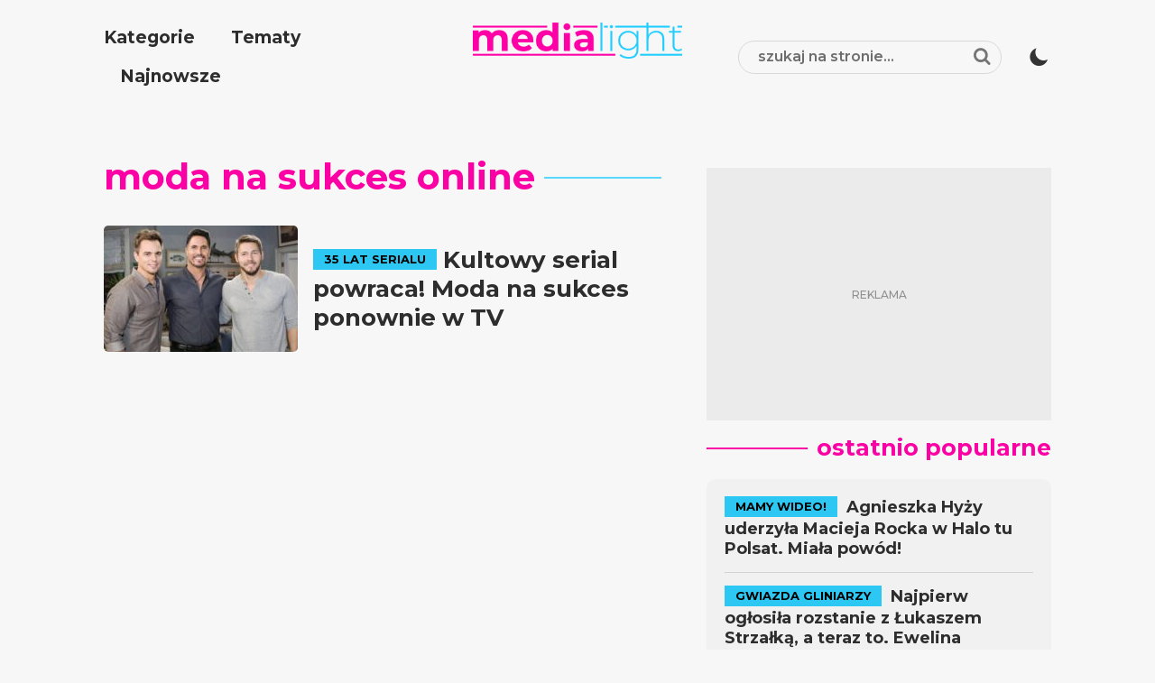

--- FILE ---
content_type: text/html; charset=UTF-8
request_url: https://medialight.pl/tag/moda-na-sukces-online/
body_size: 11630
content:
<!DOCTYPE html>
<html lang="pl-PL">
<head>
<meta charset="UTF-8">
<meta name="viewport" content="width=device-width, initial-scale=1">
<link rel="profile" href="http://gmpg.org/xfn/11">
<link rel="pingback" href="https://medialight.pl/xmlrpc.php">

<meta name='robots' content='index, follow, max-image-preview:large, max-snippet:-1, max-video-preview:-1' />

	<!-- This site is optimized with the Yoast SEO plugin v25.1 - https://yoast.com/wordpress/plugins/seo/ -->
	<title>Tag: moda na sukces online - medialight.pl</title>
	<link rel="canonical" href="https://medialight.pl/tag/moda-na-sukces-online/" />
	<meta property="og:locale" content="pl_PL" />
	<meta property="og:type" content="article" />
	<meta property="og:title" content="Tag: moda na sukces online - medialight.pl" />
	<meta property="og:url" content="https://medialight.pl/tag/moda-na-sukces-online/" />
	<meta property="og:site_name" content="medialight.pl" />
	<meta property="og:image" content="https://medialight.pl/wp-content/uploads/2023/03/medialight.jpg" />
	<meta property="og:image:width" content="1200" />
	<meta property="og:image:height" content="675" />
	<meta property="og:image:type" content="image/jpeg" />
	<meta name="twitter:card" content="summary_large_image" />
	<meta name="twitter:site" content="@medialightpl" />
	<script type="application/ld+json" class="yoast-schema-graph">{"@context":"https://schema.org","@graph":[{"@type":"CollectionPage","@id":"https://medialight.pl/tag/moda-na-sukces-online/","url":"https://medialight.pl/tag/moda-na-sukces-online/","name":"Tag: moda na sukces online - medialight.pl","isPartOf":{"@id":"https://medialight.pl/#website"},"primaryImageOfPage":{"@id":"https://medialight.pl/tag/moda-na-sukces-online/#primaryimage"},"image":{"@id":"https://medialight.pl/tag/moda-na-sukces-online/#primaryimage"},"thumbnailUrl":"https://medialight.pl/wp-content/uploads/2023/03/moda-na-sukces-instagram-boldandbeautifulcbs.jpg","breadcrumb":{"@id":"https://medialight.pl/tag/moda-na-sukces-online/#breadcrumb"},"inLanguage":"pl-PL"},{"@type":"ImageObject","inLanguage":"pl-PL","@id":"https://medialight.pl/tag/moda-na-sukces-online/#primaryimage","url":"https://medialight.pl/wp-content/uploads/2023/03/moda-na-sukces-instagram-boldandbeautifulcbs.jpg","contentUrl":"https://medialight.pl/wp-content/uploads/2023/03/moda-na-sukces-instagram-boldandbeautifulcbs.jpg","width":1280,"height":720,"caption":"fot. Instagram/boldandbeautifulcbs"},{"@type":"BreadcrumbList","@id":"https://medialight.pl/tag/moda-na-sukces-online/#breadcrumb","itemListElement":[{"@type":"ListItem","position":1,"name":"Strona główna","item":"https://medialight.pl/"},{"@type":"ListItem","position":2,"name":"moda na sukces online"}]},{"@type":"WebSite","@id":"https://medialight.pl/#website","url":"https://medialight.pl/","name":"medialight.pl","description":"o mediach, na lajcie","publisher":{"@id":"https://medialight.pl/#organization"},"potentialAction":[{"@type":"SearchAction","target":{"@type":"EntryPoint","urlTemplate":"https://medialight.pl/?s={search_term_string}"},"query-input":{"@type":"PropertyValueSpecification","valueRequired":true,"valueName":"search_term_string"}}],"inLanguage":"pl-PL"},{"@type":"Organization","@id":"https://medialight.pl/#organization","name":"medialight.pl","url":"https://medialight.pl/","logo":{"@type":"ImageObject","inLanguage":"pl-PL","@id":"https://medialight.pl/#/schema/logo/image/","url":"https://medialight.pl/wp-content/uploads/2023/01/medialight-logo.png","contentUrl":"https://medialight.pl/wp-content/uploads/2023/01/medialight-logo.png","width":1280,"height":720,"caption":"medialight.pl"},"image":{"@id":"https://medialight.pl/#/schema/logo/image/"},"sameAs":["https://www.facebook.com/medialightpl","https://x.com/medialightpl","https://www.instagram.com/medialightpl/"]}]}</script>
	<!-- / Yoast SEO plugin. -->


<link rel='dns-prefetch' href='//fonts.googleapis.com' />
<link rel="alternate" type="application/rss+xml" title="medialight.pl &raquo; Kanał z wpisami" href="https://medialight.pl/feed/" />
<link rel="alternate" type="application/rss+xml" title="medialight.pl &raquo; Kanał z komentarzami" href="https://medialight.pl/comments/feed/" />
<link rel="alternate" type="application/rss+xml" title="medialight.pl &raquo; Kanał z wpisami otagowanymi jako moda na sukces online" href="https://medialight.pl/tag/moda-na-sukces-online/feed/" />
		<!-- This site uses the Google Analytics by ExactMetrics plugin v8.11.1 - Using Analytics tracking - https://www.exactmetrics.com/ -->
							<script src="//www.googletagmanager.com/gtag/js?id=G-TYY119RTSG"  data-cfasync="false" data-wpfc-render="false" type="text/javascript" async></script>
			<script data-cfasync="false" data-wpfc-render="false" type="text/javascript">
				var em_version = '8.11.1';
				var em_track_user = true;
				var em_no_track_reason = '';
								var ExactMetricsDefaultLocations = {"page_location":"https:\/\/medialight.pl\/tag\/moda-na-sukces-online\/"};
								if ( typeof ExactMetricsPrivacyGuardFilter === 'function' ) {
					var ExactMetricsLocations = (typeof ExactMetricsExcludeQuery === 'object') ? ExactMetricsPrivacyGuardFilter( ExactMetricsExcludeQuery ) : ExactMetricsPrivacyGuardFilter( ExactMetricsDefaultLocations );
				} else {
					var ExactMetricsLocations = (typeof ExactMetricsExcludeQuery === 'object') ? ExactMetricsExcludeQuery : ExactMetricsDefaultLocations;
				}

								var disableStrs = [
										'ga-disable-G-TYY119RTSG',
									];

				/* Function to detect opted out users */
				function __gtagTrackerIsOptedOut() {
					for (var index = 0; index < disableStrs.length; index++) {
						if (document.cookie.indexOf(disableStrs[index] + '=true') > -1) {
							return true;
						}
					}

					return false;
				}

				/* Disable tracking if the opt-out cookie exists. */
				if (__gtagTrackerIsOptedOut()) {
					for (var index = 0; index < disableStrs.length; index++) {
						window[disableStrs[index]] = true;
					}
				}

				/* Opt-out function */
				function __gtagTrackerOptout() {
					for (var index = 0; index < disableStrs.length; index++) {
						document.cookie = disableStrs[index] + '=true; expires=Thu, 31 Dec 2099 23:59:59 UTC; path=/';
						window[disableStrs[index]] = true;
					}
				}

				if ('undefined' === typeof gaOptout) {
					function gaOptout() {
						__gtagTrackerOptout();
					}
				}
								window.dataLayer = window.dataLayer || [];

				window.ExactMetricsDualTracker = {
					helpers: {},
					trackers: {},
				};
				if (em_track_user) {
					function __gtagDataLayer() {
						dataLayer.push(arguments);
					}

					function __gtagTracker(type, name, parameters) {
						if (!parameters) {
							parameters = {};
						}

						if (parameters.send_to) {
							__gtagDataLayer.apply(null, arguments);
							return;
						}

						if (type === 'event') {
														parameters.send_to = exactmetrics_frontend.v4_id;
							var hookName = name;
							if (typeof parameters['event_category'] !== 'undefined') {
								hookName = parameters['event_category'] + ':' + name;
							}

							if (typeof ExactMetricsDualTracker.trackers[hookName] !== 'undefined') {
								ExactMetricsDualTracker.trackers[hookName](parameters);
							} else {
								__gtagDataLayer('event', name, parameters);
							}
							
						} else {
							__gtagDataLayer.apply(null, arguments);
						}
					}

					__gtagTracker('js', new Date());
					__gtagTracker('set', {
						'developer_id.dNDMyYj': true,
											});
					if ( ExactMetricsLocations.page_location ) {
						__gtagTracker('set', ExactMetricsLocations);
					}
										__gtagTracker('config', 'G-TYY119RTSG', {"forceSSL":"true","link_attribution":"true"} );
										window.gtag = __gtagTracker;										(function () {
						/* https://developers.google.com/analytics/devguides/collection/analyticsjs/ */
						/* ga and __gaTracker compatibility shim. */
						var noopfn = function () {
							return null;
						};
						var newtracker = function () {
							return new Tracker();
						};
						var Tracker = function () {
							return null;
						};
						var p = Tracker.prototype;
						p.get = noopfn;
						p.set = noopfn;
						p.send = function () {
							var args = Array.prototype.slice.call(arguments);
							args.unshift('send');
							__gaTracker.apply(null, args);
						};
						var __gaTracker = function () {
							var len = arguments.length;
							if (len === 0) {
								return;
							}
							var f = arguments[len - 1];
							if (typeof f !== 'object' || f === null || typeof f.hitCallback !== 'function') {
								if ('send' === arguments[0]) {
									var hitConverted, hitObject = false, action;
									if ('event' === arguments[1]) {
										if ('undefined' !== typeof arguments[3]) {
											hitObject = {
												'eventAction': arguments[3],
												'eventCategory': arguments[2],
												'eventLabel': arguments[4],
												'value': arguments[5] ? arguments[5] : 1,
											}
										}
									}
									if ('pageview' === arguments[1]) {
										if ('undefined' !== typeof arguments[2]) {
											hitObject = {
												'eventAction': 'page_view',
												'page_path': arguments[2],
											}
										}
									}
									if (typeof arguments[2] === 'object') {
										hitObject = arguments[2];
									}
									if (typeof arguments[5] === 'object') {
										Object.assign(hitObject, arguments[5]);
									}
									if ('undefined' !== typeof arguments[1].hitType) {
										hitObject = arguments[1];
										if ('pageview' === hitObject.hitType) {
											hitObject.eventAction = 'page_view';
										}
									}
									if (hitObject) {
										action = 'timing' === arguments[1].hitType ? 'timing_complete' : hitObject.eventAction;
										hitConverted = mapArgs(hitObject);
										__gtagTracker('event', action, hitConverted);
									}
								}
								return;
							}

							function mapArgs(args) {
								var arg, hit = {};
								var gaMap = {
									'eventCategory': 'event_category',
									'eventAction': 'event_action',
									'eventLabel': 'event_label',
									'eventValue': 'event_value',
									'nonInteraction': 'non_interaction',
									'timingCategory': 'event_category',
									'timingVar': 'name',
									'timingValue': 'value',
									'timingLabel': 'event_label',
									'page': 'page_path',
									'location': 'page_location',
									'title': 'page_title',
									'referrer' : 'page_referrer',
								};
								for (arg in args) {
																		if (!(!args.hasOwnProperty(arg) || !gaMap.hasOwnProperty(arg))) {
										hit[gaMap[arg]] = args[arg];
									} else {
										hit[arg] = args[arg];
									}
								}
								return hit;
							}

							try {
								f.hitCallback();
							} catch (ex) {
							}
						};
						__gaTracker.create = newtracker;
						__gaTracker.getByName = newtracker;
						__gaTracker.getAll = function () {
							return [];
						};
						__gaTracker.remove = noopfn;
						__gaTracker.loaded = true;
						window['__gaTracker'] = __gaTracker;
					})();
									} else {
										console.log("");
					(function () {
						function __gtagTracker() {
							return null;
						}

						window['__gtagTracker'] = __gtagTracker;
						window['gtag'] = __gtagTracker;
					})();
									}
			</script>
							<!-- / Google Analytics by ExactMetrics -->
		<style id='wp-img-auto-sizes-contain-inline-css' type='text/css'>
img:is([sizes=auto i],[sizes^="auto," i]){contain-intrinsic-size:3000px 1500px}
/*# sourceURL=wp-img-auto-sizes-contain-inline-css */
</style>
<style id='wp-emoji-styles-inline-css' type='text/css'>

	img.wp-smiley, img.emoji {
		display: inline !important;
		border: none !important;
		box-shadow: none !important;
		height: 1em !important;
		width: 1em !important;
		margin: 0 0.07em !important;
		vertical-align: -0.1em !important;
		background: none !important;
		padding: 0 !important;
	}
/*# sourceURL=wp-emoji-styles-inline-css */
</style>
<style id='wp-block-library-inline-css' type='text/css'>
:root{--wp-block-synced-color:#7a00df;--wp-block-synced-color--rgb:122,0,223;--wp-bound-block-color:var(--wp-block-synced-color);--wp-editor-canvas-background:#ddd;--wp-admin-theme-color:#007cba;--wp-admin-theme-color--rgb:0,124,186;--wp-admin-theme-color-darker-10:#006ba1;--wp-admin-theme-color-darker-10--rgb:0,107,160.5;--wp-admin-theme-color-darker-20:#005a87;--wp-admin-theme-color-darker-20--rgb:0,90,135;--wp-admin-border-width-focus:2px}@media (min-resolution:192dpi){:root{--wp-admin-border-width-focus:1.5px}}.wp-element-button{cursor:pointer}:root .has-very-light-gray-background-color{background-color:#eee}:root .has-very-dark-gray-background-color{background-color:#313131}:root .has-very-light-gray-color{color:#eee}:root .has-very-dark-gray-color{color:#313131}:root .has-vivid-green-cyan-to-vivid-cyan-blue-gradient-background{background:linear-gradient(135deg,#00d084,#0693e3)}:root .has-purple-crush-gradient-background{background:linear-gradient(135deg,#34e2e4,#4721fb 50%,#ab1dfe)}:root .has-hazy-dawn-gradient-background{background:linear-gradient(135deg,#faaca8,#dad0ec)}:root .has-subdued-olive-gradient-background{background:linear-gradient(135deg,#fafae1,#67a671)}:root .has-atomic-cream-gradient-background{background:linear-gradient(135deg,#fdd79a,#004a59)}:root .has-nightshade-gradient-background{background:linear-gradient(135deg,#330968,#31cdcf)}:root .has-midnight-gradient-background{background:linear-gradient(135deg,#020381,#2874fc)}:root{--wp--preset--font-size--normal:16px;--wp--preset--font-size--huge:42px}.has-regular-font-size{font-size:1em}.has-larger-font-size{font-size:2.625em}.has-normal-font-size{font-size:var(--wp--preset--font-size--normal)}.has-huge-font-size{font-size:var(--wp--preset--font-size--huge)}.has-text-align-center{text-align:center}.has-text-align-left{text-align:left}.has-text-align-right{text-align:right}.has-fit-text{white-space:nowrap!important}#end-resizable-editor-section{display:none}.aligncenter{clear:both}.items-justified-left{justify-content:flex-start}.items-justified-center{justify-content:center}.items-justified-right{justify-content:flex-end}.items-justified-space-between{justify-content:space-between}.screen-reader-text{border:0;clip-path:inset(50%);height:1px;margin:-1px;overflow:hidden;padding:0;position:absolute;width:1px;word-wrap:normal!important}.screen-reader-text:focus{background-color:#ddd;clip-path:none;color:#444;display:block;font-size:1em;height:auto;left:5px;line-height:normal;padding:15px 23px 14px;text-decoration:none;top:5px;width:auto;z-index:100000}html :where(.has-border-color){border-style:solid}html :where([style*=border-top-color]){border-top-style:solid}html :where([style*=border-right-color]){border-right-style:solid}html :where([style*=border-bottom-color]){border-bottom-style:solid}html :where([style*=border-left-color]){border-left-style:solid}html :where([style*=border-width]){border-style:solid}html :where([style*=border-top-width]){border-top-style:solid}html :where([style*=border-right-width]){border-right-style:solid}html :where([style*=border-bottom-width]){border-bottom-style:solid}html :where([style*=border-left-width]){border-left-style:solid}html :where(img[class*=wp-image-]){height:auto;max-width:100%}:where(figure){margin:0 0 1em}html :where(.is-position-sticky){--wp-admin--admin-bar--position-offset:var(--wp-admin--admin-bar--height,0px)}@media screen and (max-width:600px){html :where(.is-position-sticky){--wp-admin--admin-bar--position-offset:0px}}

/*# sourceURL=wp-block-library-inline-css */
</style><style id='global-styles-inline-css' type='text/css'>
:root{--wp--preset--aspect-ratio--square: 1;--wp--preset--aspect-ratio--4-3: 4/3;--wp--preset--aspect-ratio--3-4: 3/4;--wp--preset--aspect-ratio--3-2: 3/2;--wp--preset--aspect-ratio--2-3: 2/3;--wp--preset--aspect-ratio--16-9: 16/9;--wp--preset--aspect-ratio--9-16: 9/16;--wp--preset--color--black: #000000;--wp--preset--color--cyan-bluish-gray: #abb8c3;--wp--preset--color--white: #ffffff;--wp--preset--color--pale-pink: #f78da7;--wp--preset--color--vivid-red: #cf2e2e;--wp--preset--color--luminous-vivid-orange: #ff6900;--wp--preset--color--luminous-vivid-amber: #fcb900;--wp--preset--color--light-green-cyan: #7bdcb5;--wp--preset--color--vivid-green-cyan: #00d084;--wp--preset--color--pale-cyan-blue: #8ed1fc;--wp--preset--color--vivid-cyan-blue: #0693e3;--wp--preset--color--vivid-purple: #9b51e0;--wp--preset--gradient--vivid-cyan-blue-to-vivid-purple: linear-gradient(135deg,rgb(6,147,227) 0%,rgb(155,81,224) 100%);--wp--preset--gradient--light-green-cyan-to-vivid-green-cyan: linear-gradient(135deg,rgb(122,220,180) 0%,rgb(0,208,130) 100%);--wp--preset--gradient--luminous-vivid-amber-to-luminous-vivid-orange: linear-gradient(135deg,rgb(252,185,0) 0%,rgb(255,105,0) 100%);--wp--preset--gradient--luminous-vivid-orange-to-vivid-red: linear-gradient(135deg,rgb(255,105,0) 0%,rgb(207,46,46) 100%);--wp--preset--gradient--very-light-gray-to-cyan-bluish-gray: linear-gradient(135deg,rgb(238,238,238) 0%,rgb(169,184,195) 100%);--wp--preset--gradient--cool-to-warm-spectrum: linear-gradient(135deg,rgb(74,234,220) 0%,rgb(151,120,209) 20%,rgb(207,42,186) 40%,rgb(238,44,130) 60%,rgb(251,105,98) 80%,rgb(254,248,76) 100%);--wp--preset--gradient--blush-light-purple: linear-gradient(135deg,rgb(255,206,236) 0%,rgb(152,150,240) 100%);--wp--preset--gradient--blush-bordeaux: linear-gradient(135deg,rgb(254,205,165) 0%,rgb(254,45,45) 50%,rgb(107,0,62) 100%);--wp--preset--gradient--luminous-dusk: linear-gradient(135deg,rgb(255,203,112) 0%,rgb(199,81,192) 50%,rgb(65,88,208) 100%);--wp--preset--gradient--pale-ocean: linear-gradient(135deg,rgb(255,245,203) 0%,rgb(182,227,212) 50%,rgb(51,167,181) 100%);--wp--preset--gradient--electric-grass: linear-gradient(135deg,rgb(202,248,128) 0%,rgb(113,206,126) 100%);--wp--preset--gradient--midnight: linear-gradient(135deg,rgb(2,3,129) 0%,rgb(40,116,252) 100%);--wp--preset--font-size--small: 13px;--wp--preset--font-size--medium: 20px;--wp--preset--font-size--large: 36px;--wp--preset--font-size--x-large: 42px;--wp--preset--spacing--20: 0.44rem;--wp--preset--spacing--30: 0.67rem;--wp--preset--spacing--40: 1rem;--wp--preset--spacing--50: 1.5rem;--wp--preset--spacing--60: 2.25rem;--wp--preset--spacing--70: 3.38rem;--wp--preset--spacing--80: 5.06rem;--wp--preset--shadow--natural: 6px 6px 9px rgba(0, 0, 0, 0.2);--wp--preset--shadow--deep: 12px 12px 50px rgba(0, 0, 0, 0.4);--wp--preset--shadow--sharp: 6px 6px 0px rgba(0, 0, 0, 0.2);--wp--preset--shadow--outlined: 6px 6px 0px -3px rgb(255, 255, 255), 6px 6px rgb(0, 0, 0);--wp--preset--shadow--crisp: 6px 6px 0px rgb(0, 0, 0);}:where(.is-layout-flex){gap: 0.5em;}:where(.is-layout-grid){gap: 0.5em;}body .is-layout-flex{display: flex;}.is-layout-flex{flex-wrap: wrap;align-items: center;}.is-layout-flex > :is(*, div){margin: 0;}body .is-layout-grid{display: grid;}.is-layout-grid > :is(*, div){margin: 0;}:where(.wp-block-columns.is-layout-flex){gap: 2em;}:where(.wp-block-columns.is-layout-grid){gap: 2em;}:where(.wp-block-post-template.is-layout-flex){gap: 1.25em;}:where(.wp-block-post-template.is-layout-grid){gap: 1.25em;}.has-black-color{color: var(--wp--preset--color--black) !important;}.has-cyan-bluish-gray-color{color: var(--wp--preset--color--cyan-bluish-gray) !important;}.has-white-color{color: var(--wp--preset--color--white) !important;}.has-pale-pink-color{color: var(--wp--preset--color--pale-pink) !important;}.has-vivid-red-color{color: var(--wp--preset--color--vivid-red) !important;}.has-luminous-vivid-orange-color{color: var(--wp--preset--color--luminous-vivid-orange) !important;}.has-luminous-vivid-amber-color{color: var(--wp--preset--color--luminous-vivid-amber) !important;}.has-light-green-cyan-color{color: var(--wp--preset--color--light-green-cyan) !important;}.has-vivid-green-cyan-color{color: var(--wp--preset--color--vivid-green-cyan) !important;}.has-pale-cyan-blue-color{color: var(--wp--preset--color--pale-cyan-blue) !important;}.has-vivid-cyan-blue-color{color: var(--wp--preset--color--vivid-cyan-blue) !important;}.has-vivid-purple-color{color: var(--wp--preset--color--vivid-purple) !important;}.has-black-background-color{background-color: var(--wp--preset--color--black) !important;}.has-cyan-bluish-gray-background-color{background-color: var(--wp--preset--color--cyan-bluish-gray) !important;}.has-white-background-color{background-color: var(--wp--preset--color--white) !important;}.has-pale-pink-background-color{background-color: var(--wp--preset--color--pale-pink) !important;}.has-vivid-red-background-color{background-color: var(--wp--preset--color--vivid-red) !important;}.has-luminous-vivid-orange-background-color{background-color: var(--wp--preset--color--luminous-vivid-orange) !important;}.has-luminous-vivid-amber-background-color{background-color: var(--wp--preset--color--luminous-vivid-amber) !important;}.has-light-green-cyan-background-color{background-color: var(--wp--preset--color--light-green-cyan) !important;}.has-vivid-green-cyan-background-color{background-color: var(--wp--preset--color--vivid-green-cyan) !important;}.has-pale-cyan-blue-background-color{background-color: var(--wp--preset--color--pale-cyan-blue) !important;}.has-vivid-cyan-blue-background-color{background-color: var(--wp--preset--color--vivid-cyan-blue) !important;}.has-vivid-purple-background-color{background-color: var(--wp--preset--color--vivid-purple) !important;}.has-black-border-color{border-color: var(--wp--preset--color--black) !important;}.has-cyan-bluish-gray-border-color{border-color: var(--wp--preset--color--cyan-bluish-gray) !important;}.has-white-border-color{border-color: var(--wp--preset--color--white) !important;}.has-pale-pink-border-color{border-color: var(--wp--preset--color--pale-pink) !important;}.has-vivid-red-border-color{border-color: var(--wp--preset--color--vivid-red) !important;}.has-luminous-vivid-orange-border-color{border-color: var(--wp--preset--color--luminous-vivid-orange) !important;}.has-luminous-vivid-amber-border-color{border-color: var(--wp--preset--color--luminous-vivid-amber) !important;}.has-light-green-cyan-border-color{border-color: var(--wp--preset--color--light-green-cyan) !important;}.has-vivid-green-cyan-border-color{border-color: var(--wp--preset--color--vivid-green-cyan) !important;}.has-pale-cyan-blue-border-color{border-color: var(--wp--preset--color--pale-cyan-blue) !important;}.has-vivid-cyan-blue-border-color{border-color: var(--wp--preset--color--vivid-cyan-blue) !important;}.has-vivid-purple-border-color{border-color: var(--wp--preset--color--vivid-purple) !important;}.has-vivid-cyan-blue-to-vivid-purple-gradient-background{background: var(--wp--preset--gradient--vivid-cyan-blue-to-vivid-purple) !important;}.has-light-green-cyan-to-vivid-green-cyan-gradient-background{background: var(--wp--preset--gradient--light-green-cyan-to-vivid-green-cyan) !important;}.has-luminous-vivid-amber-to-luminous-vivid-orange-gradient-background{background: var(--wp--preset--gradient--luminous-vivid-amber-to-luminous-vivid-orange) !important;}.has-luminous-vivid-orange-to-vivid-red-gradient-background{background: var(--wp--preset--gradient--luminous-vivid-orange-to-vivid-red) !important;}.has-very-light-gray-to-cyan-bluish-gray-gradient-background{background: var(--wp--preset--gradient--very-light-gray-to-cyan-bluish-gray) !important;}.has-cool-to-warm-spectrum-gradient-background{background: var(--wp--preset--gradient--cool-to-warm-spectrum) !important;}.has-blush-light-purple-gradient-background{background: var(--wp--preset--gradient--blush-light-purple) !important;}.has-blush-bordeaux-gradient-background{background: var(--wp--preset--gradient--blush-bordeaux) !important;}.has-luminous-dusk-gradient-background{background: var(--wp--preset--gradient--luminous-dusk) !important;}.has-pale-ocean-gradient-background{background: var(--wp--preset--gradient--pale-ocean) !important;}.has-electric-grass-gradient-background{background: var(--wp--preset--gradient--electric-grass) !important;}.has-midnight-gradient-background{background: var(--wp--preset--gradient--midnight) !important;}.has-small-font-size{font-size: var(--wp--preset--font-size--small) !important;}.has-medium-font-size{font-size: var(--wp--preset--font-size--medium) !important;}.has-large-font-size{font-size: var(--wp--preset--font-size--large) !important;}.has-x-large-font-size{font-size: var(--wp--preset--font-size--x-large) !important;}
/*# sourceURL=global-styles-inline-css */
</style>

<style id='classic-theme-styles-inline-css' type='text/css'>
/*! This file is auto-generated */
.wp-block-button__link{color:#fff;background-color:#32373c;border-radius:9999px;box-shadow:none;text-decoration:none;padding:calc(.667em + 2px) calc(1.333em + 2px);font-size:1.125em}.wp-block-file__button{background:#32373c;color:#fff;text-decoration:none}
/*# sourceURL=/wp-includes/css/classic-themes.min.css */
</style>
<link rel='stylesheet' id='talon-style-css' href='https://medialight.pl/wp-content/themes/site/style.css?ver=1.1.2' type='text/css' media='all' />
<link rel='stylesheet' id='font_poppins-css' href='https://fonts.googleapis.com/css?family=Poppins:400,400i,600,600i,700,700i&#038;display=swap&#038;subset=latin-ext' type='text/css' media='all' />
<script type="text/javascript" src="https://medialight.pl/wp-content/plugins/google-analytics-dashboard-for-wp/assets/js/frontend-gtag.min.js?ver=8.11.1" id="exactmetrics-frontend-script-js" async="async" data-wp-strategy="async"></script>
<script data-cfasync="false" data-wpfc-render="false" type="text/javascript" id='exactmetrics-frontend-script-js-extra'>/* <![CDATA[ */
var exactmetrics_frontend = {"js_events_tracking":"true","download_extensions":"doc,pdf,ppt,zip,xls,docx,pptx,xlsx","inbound_paths":"[{\"path\":\"\\\/go\\\/\",\"label\":\"affiliate\"},{\"path\":\"\\\/recommend\\\/\",\"label\":\"affiliate\"}]","home_url":"https:\/\/medialight.pl","hash_tracking":"false","v4_id":"G-TYY119RTSG"};/* ]]> */
</script>
<script type="text/javascript" src="https://medialight.pl/?77606feadd60edc88db871f1aa133e16&amp;ver=6.9" id="77606feadd60edc88db871f1aa133e16-js"></script>
<script type="text/javascript" src="https://medialight.pl/wp-includes/js/jquery/jquery.min.js?ver=3.7.1" id="jquery-core-js"></script>
<script type="text/javascript" src="https://medialight.pl/wp-includes/js/jquery/jquery-migrate.min.js?ver=3.4.1" id="jquery-migrate-js"></script>
<link rel="https://api.w.org/" href="https://medialight.pl/wp-json/" /><link rel="alternate" title="JSON" type="application/json" href="https://medialight.pl/wp-json/wp/v2/tags/744" /><link rel="EditURI" type="application/rsd+xml" title="RSD" href="https://medialight.pl/xmlrpc.php?rsd" />
<meta name="generator" content="WordPress 6.9" />
<link rel="icon" href="https://medialight.pl/wp-content/uploads/2023/08/cropped-medialightfavicon-1-32x32.png" sizes="32x32" />
<link rel="icon" href="https://medialight.pl/wp-content/uploads/2023/08/cropped-medialightfavicon-1-192x192.png" sizes="192x192" />
<link rel="apple-touch-icon" href="https://medialight.pl/wp-content/uploads/2023/08/cropped-medialightfavicon-1-180x180.png" />
<meta name="msapplication-TileImage" content="https://medialight.pl/wp-content/uploads/2023/08/cropped-medialightfavicon-1-270x270.png" />

<link rel="preconnect" href="https://fonts.googleapis.com">
<link rel="preconnect" href="https://fonts.gstatic.com" crossorigin>
<link href="https://fonts.googleapis.com/css2?family=Montserrat:ital,wght@0,300;0,500;0,600;0,700;1,300;1,500;1,600;1,700&display=swap" rel="stylesheet">

<!-- Google tag (gtag.js) -->
<script async src="https://www.googletagmanager.com/gtag/js?id=G-8RR8QHS8F4"></script>
<script>
  window.dataLayer = window.dataLayer || [];
  function gtag(){dataLayer.push(arguments);}
  gtag('js', new Date());

  gtag('config', 'G-8RR8QHS8F4');
</script>

<script async src="https://fundingchoicesmessages.google.com/i/pub-1743849116720828?ers=1" nonce="TzeCfDnru2uEeNRCfzjqpA"></script><script nonce="TzeCfDnru2uEeNRCfzjqpA">(function() {function signalGooglefcPresent() {if (!window.frames['googlefcPresent']) {if (document.body) {const iframe = document.createElement('iframe'); iframe.style = 'width: 0; height: 0; border: none; z-index: -1000; left: -1000px; top: -1000px;'; iframe.style.display = 'none'; iframe.name = 'googlefcPresent'; document.body.appendChild(iframe);} else {setTimeout(signalGooglefcPresent, 0);}}}signalGooglefcPresent();})();</script>

<script async src="https://pagead2.googlesyndication.com/pagead/js/adsbygoogle.js?client=ca-pub-1743849116720828" crossorigin="anonymous"></script>
</head>

<body class="archive tag tag-moda-na-sukces-online tag-744 wp-custom-logo wp-embed-responsive wp-theme-site group-blog hfeed">

	<header id="header">
    <div class="container">
      <div class="flexrow header-flexrow">

        <div class="header-left">
          <div class="header-search-left">
          </div>
        </div>

        <div class="header-links">
          <div class="header-links-nav">
            <div class="menu-menu-top-container"><ul id="menu-menu-top" class="menu"><li id="menu-item-49699" class="menu-item menu-item-type-custom menu-item-object-custom menu-item-has-children menu-item-49699"><a href="#">Kategorie</a>
<ul class="sub-menu">
	<li id="menu-item-49543" class="menu-item menu-item-type-taxonomy menu-item-object-category menu-item-49543"><a href="https://medialight.pl/kategoria/seriale-i-programy/">Seriale i programy</a></li>
	<li id="menu-item-49540" class="menu-item menu-item-type-taxonomy menu-item-object-category menu-item-49540"><a href="https://medialight.pl/kategoria/gwiazdy-show-biznesu/">Gwiazdy show-biznesu</a></li>
	<li id="menu-item-49541" class="menu-item menu-item-type-taxonomy menu-item-object-category menu-item-49541"><a href="https://medialight.pl/kategoria/kultura/">Kultura</a></li>
	<li id="menu-item-49544" class="menu-item menu-item-type-taxonomy menu-item-object-category menu-item-49544"><a href="https://medialight.pl/kategoria/sport-live/">Sport live</a></li>
</ul>
</li>
<li id="menu-item-49696" class="menu-item menu-item-type-post_type menu-item-object-page menu-item-49696"><a href="https://medialight.pl/tematy/">Tematy</a></li>
<li id="menu-item-49647" class="menu-item menu-item-type-post_type menu-item-object-page current_page_parent menu-item-49647"><a href="https://medialight.pl/newsy/">Najnowsze</a></li>
</ul></div>
          </div>
        </div>

        <div class="header-logo">
          <a href="https://medialight.pl/" title="medialight - strona główna"><img src="https://medialight.pl/wp-content/themes/site/images/medialight.png" alt="medialight - strona główna"/></a>
        </div>


        <div class="header-search">
          <div class="header-searchbar">
    				<div class="header-search-field header-search-field-t" title="Szukaj w serwisie"></div>
    				<div class="header-search-submit"></div>
          </div>
        </div>

        <div class="header-right">
          <div class="header-darkmode">
            <div class="header-darkmode-btn darkmode-off">
              <span title="Zmień motyw na jasny"></span>
              <span title="Zmień motyw na ciemny"></span>
            </div>
          </div>
        </div>


      </div>
    </div>
	</header>




	<div id="content" class="site-content">



		
		<section class="home-bottom">
		  <div class="container">
		    <div class="flexrow">

		      <div class="home-bottom-cats">
		        <div class="home-category-col">
							<div class="home-sct-title">
								<h2><span>moda na sukces online</span></h2>					    </div>
		          <div class="home-cat-newslist">
		            <ul>

									
									<li>
										<a href="https://medialight.pl/moda-na-sukces-w-tv-online-w-internecie-red-carpet-parametry-burza-pierwsza-dama/" class="news-latest-link" title="Kultowy serial powraca! Moda na sukces ponownie w TV">
											<div class="flexrow">
												<div class="news-cat-itemimg">
													<div class="news-cat-itemimg-box"><img class="lazy" src="https://medialight.pl/wp-content/uploads/2023/01/blank-230150.png" data-src="https://medialight.pl/wp-content/uploads/2023/03/moda-na-sukces-instagram-boldandbeautifulcbs-230x150.jpg"></div>
												</div>
												<div class="news-catlist-title">
													<h2>
														<span>35 lat serialu</span>														Kultowy serial powraca! Moda na sukces ponownie w TV</h2>
												</div>
											</div>
										</a>
									</li>

									
		            </ul>

								<div class='pages-nav-box'>
																	</div>


		          </div>
		        </div>
		      </div>


		      <div class="home-bottom-sidebar">

						<div class="adse-box sidebar-adse-box">
							<script async src="https://pagead2.googlesyndication.com/pagead/js/adsbygoogle.js?client=ca-pub-1743849116720828"
									 crossorigin="anonymous"></script>
							<!-- medialight in sidebar -->
							<ins class="adsbygoogle"
									 style="display:block"
									 data-ad-client="ca-pub-1743849116720828"
									 data-ad-slot="3221196143"
									 data-ad-format="auto"
									 data-full-width-responsive="true"></ins>
							<script>
									 (adsbygoogle = window.adsbygoogle || []).push({});
							</script>

						</div>

		        <div class="home-sidebar-panel home-popular-panel">
		          <div class="home-sct-title home-sct-sidebar">
		            <h3><span>Ostatnio popularne</span></h3>
		          </div>
		          <div class="home-sidebar-box home-popular-box">
		            <ul>
		              
		                <li>
		                  <a href="https://medialight.pl/agnieszka-hyzy-uderzyla-maciej-rock-halo-tu-polsat-wideo-super-bowl-warsaw-mets/" title="Agnieszka Hyży uderzyła Macieja Rocka w Halo tu Polsat. Miała powód!">
		                    <h2>
		                      <span>Mamy wideo!</span>		                      Agnieszka Hyży uderzyła Macieja Rocka w Halo tu Polsat. Miała powód!		                    </h2>
		                  </a>
		                </li>

		              
		                <li>
		                  <a href="https://medialight.pl/ewelina-ruckgaber-kolacja-licytacja-wosp-allegro-lukasz-strzalka-gliniarze-na-wspolnej-halo-tu-polsat/" title="Najpierw ogłosiła rozstanie z Łukaszem Strzałką, a teraz to. Ewelina Ruckgaber zaskakuje">
		                    <h2>
		                      <span>Gwiazda Gliniarzy</span>		                      Najpierw ogłosiła rozstanie z Łukaszem Strzałką, a teraz to. Ewelina Ruckgaber zaskakuje		                    </h2>
		                  </a>
		                </li>

		              
		                <li>
		                  <a href="https://medialight.pl/olek-sikora-zapomnij-o-wszystkim-tym-co-bylo-miedzy-nami-co-na-to-malgorzata-tomaszewska/" title="Olek Sikora: &#8222;Zapomnij o wszystkim tym co było między nami&#8221;. Co na to Małgorzata Tomaszewska?">
		                    <h2>
		                      <span>Słowa brzmią znajomo</span>		                      Olek Sikora: &#8222;Zapomnij o wszystkim tym co było między nami&#8221;. Co na to Małgorzata Tomaszewska?		                    </h2>
		                  </a>
		                </li>

		              
		                <li>
		                  <a href="https://medialight.pl/tvp-aleksander-sikora-filmy-kim-jest-aleksander-sikora-kto-wystapi-twoja-twarz-brzmi-znajomo-21-jesien-2024/" title="Był ulubieńcem widzów TVP za czasów Kurskiego. Teraz wystąpi w Twoja twarz brzmi znajomo">
		                    <h2>
		                      <span>Muzyczny prezenter</span>		                      Był ulubieńcem widzów TVP za czasów Kurskiego. Teraz wystąpi w Twoja twarz brzmi znajomo		                    </h2>
		                  </a>
		                </li>

		              		            </ul>
		          </div>
		        </div>


		      </div>

		    </div>
		  </div>
		</section>


		


	</div><!-- #content -->

	<footer>
		<div class="site-footer">
			<div class="container">
				<div class="flexrow">

					<div class="footer-col footer-col-mllogo">
						<div class="site-footer-logo">
							<a href="https://medialight.pl/" title="medialight.pl"><img src="https://medialight.pl/wp-content/themes/site/images/medialight-white.png" title="medialight - strona główna"/></a>
						</div>
						<div class="footer-desc"><p>Medialight.pl to codzienny przegląd najbardziej gorących i najciekawszych informacji ze świata mediów, kultury i showbiznesu.</p></div>
					</div>

					<div class="footer-col footer-col-tematy">
						<h4>Kategorie</h4>
						<ul>
							<li><a href="https://medialight.pl/kategoria/seriale-i-programy/" title="Seriale i programy">Seriale i programy</a></li>
							<li><a href="https://medialight.pl/kategoria/gwiazdy-show-biznesu/" title="Gwiazdy show-biznesu">Gwiazdy show-biznesu</a></li>
							<li><a href="https://medialight.pl/kategoria/kultura/" title="Kultura">Kultura</a></li>
							<li><a href="https://medialight.pl/kategoria/sport-live/" title="Sport live">Sport live</a></li>
						</ul>
					</div>

					<div class="footer-col footer-col-ml">
						<h4 style="">Medialight</h4>
						<ul>
							<li><a href="https://medialight.pl/o-nas/" title="O nas i kontakt">O nas i kontakt</a></li>
							<li><a href="https://medialight.pl/regulamin/" title="Regulamin">Regulamin</a></li>
							<li><a href="https://medialight.pl/polityka-prywatnosci/" title="Polityka prywatności">Polityka prywatności</a></li>
						</ul>
					</div>

					<div class="footer-col-xl">
						<h4>Nasze social media</h4>
						<ul>
							<li><a href="https://www.facebook.com/medialightpl" title="medialight na facebooku" target="_blank">Facebook</a></li>
							<li><a href="https://twitter.com/medialightpl" title="medialight na x/twitterze" target="_blank">X/Twitter</a></li>
							<li><a href="https://www.instagram.com/medialightpl/" title="medialight na instagramie" target="_blank">Instagram</a></li>
						</ul>
						<div class="footer-copyright">
							<span>&copy; 2026 medialight.pl</span><br>
							<a href="https://pl.depositphotos.com/" target="_blank" style="color: #fff;margin-top: 10px;display: block;font-weight: 500;font-size: 15px;text-decoration: underline;">Obrazy stockowe autorstwa Depositphotos</a>

						</div>
					</div>

				</div>
			</div>
		</div>


	</footer><!-- #colophon -->

</div><!-- #page -->


<div class="search-full-container">
	<div class="container">
		<div class="search-header">
			<div class="search-close-box"><div class="search-close-btn"></div></div>
		</div>

		<div class="search-full-form">
			<div class="header-searchbar header-searchbar-full">
				<form role="search" method="get" action="https://medialight.pl/">
					<input type="search" id="header-search-field-full" class="header-search-field header-search-field-full" placeholder="szukaj na stronie..." value="" name="s" title="Szukaj na stronie" />
					<button type="submit" class="header-search-submit header-search-submit-full"></button>
				</form>
			</div>
		</div>

		<div class="search-polecamy">
			<h4>Polecamy:</h4>
			<div class="search-polecamy-list">
				<div class="menu-wyszukiwarka-container"><ul id="menu-wyszukiwarka" class="menu"><li id="menu-item-50076" class="menu-item menu-item-type-post_type menu-item-object-page menu-item-50076"><a href="https://medialight.pl/tematy/">Tematy</a></li>
<li id="menu-item-50077" class="menu-item menu-item-type-taxonomy menu-item-object-tematy menu-item-50077"><a href="https://medialight.pl/temat/twoja-twarz-brzmi-znajomo-polsat-wyniki/">Twoja twarz brzmi znajomo</a></li>
<li id="menu-item-50852" class="menu-item menu-item-type-custom menu-item-object-custom menu-item-50852"><a href="https://medialight.pl/centrum-pomocy/">Centrum pomocy</a></li>
<li id="menu-item-50079" class="menu-item menu-item-type-taxonomy menu-item-object-category menu-item-50079"><a href="https://medialight.pl/kategoria/sport-live/">Sport live</a></li>
<li id="menu-item-50080" class="menu-item menu-item-type-taxonomy menu-item-object-category menu-item-50080"><a href="https://medialight.pl/kategoria/seriale-i-programy/">Seriale i programy</a></li>
<li id="menu-item-50081" class="menu-item menu-item-type-taxonomy menu-item-object-category menu-item-50081"><a href="https://medialight.pl/kategoria/gwiazdy-show-biznesu/">Gwiazdy show-biznesu</a></li>
</ul></div>			</div>
		</div>


	</div>
</div>

<script type="speculationrules">
{"prefetch":[{"source":"document","where":{"and":[{"href_matches":"/*"},{"not":{"href_matches":["/wp-*.php","/wp-admin/*","/wp-content/uploads/*","/wp-content/*","/wp-content/plugins/*","/wp-content/themes/site/*","/*\\?(.+)"]}},{"not":{"selector_matches":"a[rel~=\"nofollow\"]"}},{"not":{"selector_matches":".no-prefetch, .no-prefetch a"}}]},"eagerness":"conservative"}]}
</script>
<script type="text/javascript">
function szukajpomocy(){
    jQuery.ajax({
        url: 'https://medialight.pl/wp-admin/admin-ajax.php',
        type: 'post',
        data: { action: 'data_szukajpomocy', post_type: 'bazawiedzy', keyword: jQuery('#database').val() },
        success: function(data) {
            jQuery('.database-loader').hide();
            jQuery('.database-search-result').html( data );
        }
    });

}
</script>

<script type="text/javascript" src="https://medialight.pl/wp-content/themes/site/js/js.cookie.min.js?ver=1.0.0" id="tpi-cookies-js"></script>
<script type="text/javascript" src="https://medialight.pl/wp-content/themes/site/js/scripts.min.js?ver=1.0.0" id="talon-scripts-js"></script>
<script type="text/javascript" src="https://medialight.pl/wp-content/themes/site/js/main.js?ver=1.0.3" id="talon-main-js"></script>
<script id="wp-emoji-settings" type="application/json">
{"baseUrl":"https://s.w.org/images/core/emoji/17.0.2/72x72/","ext":".png","svgUrl":"https://s.w.org/images/core/emoji/17.0.2/svg/","svgExt":".svg","source":{"concatemoji":"https://medialight.pl/wp-includes/js/wp-emoji-release.min.js?ver=6.9"}}
</script>
<script type="module">
/* <![CDATA[ */
/*! This file is auto-generated */
const a=JSON.parse(document.getElementById("wp-emoji-settings").textContent),o=(window._wpemojiSettings=a,"wpEmojiSettingsSupports"),s=["flag","emoji"];function i(e){try{var t={supportTests:e,timestamp:(new Date).valueOf()};sessionStorage.setItem(o,JSON.stringify(t))}catch(e){}}function c(e,t,n){e.clearRect(0,0,e.canvas.width,e.canvas.height),e.fillText(t,0,0);t=new Uint32Array(e.getImageData(0,0,e.canvas.width,e.canvas.height).data);e.clearRect(0,0,e.canvas.width,e.canvas.height),e.fillText(n,0,0);const a=new Uint32Array(e.getImageData(0,0,e.canvas.width,e.canvas.height).data);return t.every((e,t)=>e===a[t])}function p(e,t){e.clearRect(0,0,e.canvas.width,e.canvas.height),e.fillText(t,0,0);var n=e.getImageData(16,16,1,1);for(let e=0;e<n.data.length;e++)if(0!==n.data[e])return!1;return!0}function u(e,t,n,a){switch(t){case"flag":return n(e,"\ud83c\udff3\ufe0f\u200d\u26a7\ufe0f","\ud83c\udff3\ufe0f\u200b\u26a7\ufe0f")?!1:!n(e,"\ud83c\udde8\ud83c\uddf6","\ud83c\udde8\u200b\ud83c\uddf6")&&!n(e,"\ud83c\udff4\udb40\udc67\udb40\udc62\udb40\udc65\udb40\udc6e\udb40\udc67\udb40\udc7f","\ud83c\udff4\u200b\udb40\udc67\u200b\udb40\udc62\u200b\udb40\udc65\u200b\udb40\udc6e\u200b\udb40\udc67\u200b\udb40\udc7f");case"emoji":return!a(e,"\ud83e\u1fac8")}return!1}function f(e,t,n,a){let r;const o=(r="undefined"!=typeof WorkerGlobalScope&&self instanceof WorkerGlobalScope?new OffscreenCanvas(300,150):document.createElement("canvas")).getContext("2d",{willReadFrequently:!0}),s=(o.textBaseline="top",o.font="600 32px Arial",{});return e.forEach(e=>{s[e]=t(o,e,n,a)}),s}function r(e){var t=document.createElement("script");t.src=e,t.defer=!0,document.head.appendChild(t)}a.supports={everything:!0,everythingExceptFlag:!0},new Promise(t=>{let n=function(){try{var e=JSON.parse(sessionStorage.getItem(o));if("object"==typeof e&&"number"==typeof e.timestamp&&(new Date).valueOf()<e.timestamp+604800&&"object"==typeof e.supportTests)return e.supportTests}catch(e){}return null}();if(!n){if("undefined"!=typeof Worker&&"undefined"!=typeof OffscreenCanvas&&"undefined"!=typeof URL&&URL.createObjectURL&&"undefined"!=typeof Blob)try{var e="postMessage("+f.toString()+"("+[JSON.stringify(s),u.toString(),c.toString(),p.toString()].join(",")+"));",a=new Blob([e],{type:"text/javascript"});const r=new Worker(URL.createObjectURL(a),{name:"wpTestEmojiSupports"});return void(r.onmessage=e=>{i(n=e.data),r.terminate(),t(n)})}catch(e){}i(n=f(s,u,c,p))}t(n)}).then(e=>{for(const n in e)a.supports[n]=e[n],a.supports.everything=a.supports.everything&&a.supports[n],"flag"!==n&&(a.supports.everythingExceptFlag=a.supports.everythingExceptFlag&&a.supports[n]);var t;a.supports.everythingExceptFlag=a.supports.everythingExceptFlag&&!a.supports.flag,a.supports.everything||((t=a.source||{}).concatemoji?r(t.concatemoji):t.wpemoji&&t.twemoji&&(r(t.twemoji),r(t.wpemoji)))});
//# sourceURL=https://medialight.pl/wp-includes/js/wp-emoji-loader.min.js
/* ]]> */
</script>

</body>
</html>


--- FILE ---
content_type: text/html; charset=utf-8
request_url: https://www.google.com/recaptcha/api2/aframe
body_size: 267
content:
<!DOCTYPE HTML><html><head><meta http-equiv="content-type" content="text/html; charset=UTF-8"></head><body><script nonce="YGxvddrG4pvVAqeaZmFOSQ">/** Anti-fraud and anti-abuse applications only. See google.com/recaptcha */ try{var clients={'sodar':'https://pagead2.googlesyndication.com/pagead/sodar?'};window.addEventListener("message",function(a){try{if(a.source===window.parent){var b=JSON.parse(a.data);var c=clients[b['id']];if(c){var d=document.createElement('img');d.src=c+b['params']+'&rc='+(localStorage.getItem("rc::a")?sessionStorage.getItem("rc::b"):"");window.document.body.appendChild(d);sessionStorage.setItem("rc::e",parseInt(sessionStorage.getItem("rc::e")||0)+1);localStorage.setItem("rc::h",'1769262815091');}}}catch(b){}});window.parent.postMessage("_grecaptcha_ready", "*");}catch(b){}</script></body></html>

--- FILE ---
content_type: text/css
request_url: https://medialight.pl/wp-content/themes/site/style.css?ver=1.1.2
body_size: 10250
content:
html {
	text-rendering: optimizeLegibility;
  -moz-osx-font-smoothing: grayscale;
  -webkit-font-smoothing: antialiased;
  font-smoothing: antialiased;
}

body {
		font-family: 'Montserrat', sans-serif;
		font-size: 16px;
    color: #333;
    word-wrap: break-word;
    background-color: #f7f7f7;
		margin: 0;
}
body.darkmode {
    background: #18181b;
    color: #fdfdfd;
}
body.menu-open {
		overflow: hidden;
}
a {
  outline: 0 !important;
  color: #2d2d2d;
  text-decoration: none;
  -webkit-transition: all 300ms ease 0s;
  transition: all 300ms ease 0s;
}
body.darkmode a {
    color: #fdfdfd;
}
a:hover {
	color: #333;
	opacity: 0.7;
  text-decoration: none;
}
h1, h2, h3, h4 {
	font-family: 'Montserrat', sans-serif;
}
textarea { resize:vertical; }

[type=button], [type=reset], [type=submit], button {
    -webkit-appearance: none;
}

*, ::after, ::before {
    box-sizing: border-box;
}

input {
    font-size: 16px;
}
img.lazy {
  opacity: 0;
}
img:not(.initial) {
  transition: opacity .3s;
}
img.initial,
img.loaded,
img.error {
  opacity: 1;
}

/* Main classes */
.container {
    max-width: 1300px;
    width: 100%;
    margin: 0px auto;
    padding: 0px 25px;
}
.flexrow {
    display: flex;
    width: 100%;
    flex-wrap: nowrap;
}
.site-content {
    position: relative;
    padding-top: 0px;
    padding-bottom: 50px;
}
.content-container {
		padding-top: 30px;
		padding-bottom: 50px;
}
.admin-logged .site-content { padding-top: 152px; }



/* Header */
#header {
		width: 100%;
		background: #f7f7f7;
		padding: 20px 0;
		z-index: 999;
    transition: padding .3s;
}
.admin-bar #header { top: 32px; }
body.darkmode #header {
		background: #18181b;
}
.header-logo {
    flex: 1;
    padding: 5px 10px;
    height: 50px;
		text-align: center;
		transition: all .3s;
}
.header-logo a {
    display: inline-block;
    height: 40px;
		transition: all .3s;
}
.header-logo img {
		height: 40px;
		transition: all .3s;
}



.header-links {
    flex: 0 0 390px;
    justify-content: center;
    align-self: center;
}
.header-links-nav ul {
    list-style: none;
    margin: 0;
    padding: 0;
}
.header-links-nav ul li {
    display: inline-block;
    padding: 10px 20px;
		font-family: 'Montserrat', sans-serif;
    font-size: 19px;
    font-weight: 700;
}
.header-links-nav ul > li {
    position: relative;
}
.header-links-nav ul li:first-child {
    padding-left: 0;
}
.header-links-nav ul li ul {
    position: absolute;
    background: linear-gradient(45deg, #ff00a7, #20cdff);
    padding: 10px 20px;
    z-index: 10;
    top: 100%;
    left: -20px;
    border-radius: 10px;
}
.header-links-nav ul li ul {
    position: absolute;
    background: linear-gradient(45deg, #ff00a7, #20cdff);
    padding: 10px 20px;
    z-index: 10;
    top: 100%;
    left: -20px;
    border-radius: 10px;
    width: 260px;
		opacity: 0;
	  visibility: hidden;
		transform: translateY(10px);
		transition: all .3s;
}
.header-links-nav ul li:hover ul {
		opacity: 1;
		visibility: visible;
		transform: translateY(0px);
}
.header-links-nav ul li ul li {
    padding: 8px 0;
    display: block;
}
.header-links-nav ul li ul li a {
    color: #fff;
		font-size: 18px;
}
.header-menu-helplink a::after {
    content: 'Gdzie oglądać serial, kanał TV itd.?';
    display: block;
    font-size: 12px;
    font-weight: 400;
}

.header-search {
    flex: 0 0 335px;
    align-self: center;
}
.header-searchbar {
    position: relative;
		cursor: pointer;
}
.header-searchbar-full {
    transform: translateY(50px);
    transition: transform .5s;
}
body.search-open .header-searchbar-full {
		transform: translateY(0px);
}
.header-search-field {
    width: 100%;
		height: 37px;
    padding: 8px 50px 8px 15px;
    border: 1px solid #d9d9d9;
    border-radius: 21px;
    background: transparent;
    font-weight: 600;
    font-family: 'Montserrat', sans-serif;
    line-height: 1;
}
.header-search-field.header-search-field-full {
    height: auto;
    padding: 14px 55px 14px 20px;
    font-size: 18px;
    border-radius: 30px;
}
.header-search-submit {
    position: absolute;
    top: 5px;
    right: 12px;
    border: 0;
    background: transparent;
    font-size: 20px;
    color: #757575;
}
.header-search-submit.header-search-submit-full {
    font-size: 24px;
    top: 10px;
    right: 15px;
		cursor: pointer;
}
.search-full-form {
    padding: 50px 0;
}
.header-search-submit::before {
    content: '\e808';
    font-family: 'fonticon';
}
.header-search-field-t::after {
    content: 'szukaj na stronie...';
    position: absolute;
    top: 10px;
    left: 22px;
    opacity: .7;
}
.header-search-field {
    outline: none;
		transition: all .3s;
}
.header-search-field:hover {
    outline: none;
    border: 1px solid #c7c7c7;
}
.search-polecamy {
    text-align: center;
    transform: translateY(70px);
    transition: transform .5s;
}
body.search-open .search-polecamy {
		transform: translateY(0px);
}
.search-polecamy-list .menu { overflow: scroll; }
.search-polecamy-list ul {
    list-style: none;
    margin: 0;
    padding: 0;
		white-space: nowrap;
}
.search-polecamy-list ul li {
    display: inline-block;
    padding: 10px 5px;
    width: auto;
}
.search-polecamy-list ul li a {
    background: #efefef;
    padding: 10px 15px;
    border-radius: 25px;
}
.search-polecamy-list ul li a:hover {
    background: #e1e1e1;
		opacity: 1;
}
body.darkmode .search-polecamy-list ul li a { background: #202020; }
body.darkmode .search-polecamy-list ul li a:hover { background: #161616; }

.header-right {
    flex: 0 0 55px;
    text-align: right;
    align-self: center;
    height: 28px;
}
.header-darkmode {
    display: inline-block;
    width: 28px;
    height: 28px;
		overflow: hidden;
		cursor: pointer;
}
.header-darkmode-btn {
    position: relative;
    width: 28px;
    height: 56px;
    overflow: hidden;
    transition: transform .5s;
}
.header-darkmode-btn.darkmode-off { transform: translateY(-28px); }
.header-darkmode-btn.darkmode-on { transform: translateY(0px); }
.header-darkmode-btn span {
    display: block;
    width: 28px;
    height: 28px;
    position: relative;
}
.header-darkmode-btn span::before {
    font-family: 'fonticon';
    font-size: 25px;
    position: absolute;
    top: 50%;
    left: 50%;
    transform: translate(-50%, -50%);
}
.header-darkmode-btn span:nth-child(2)::before {
    content: '\e804';
		font-size: 22px;
}
.header-darkmode-btn span:nth-child(1)::before {
    content: '\e803';
}


/* Fonticon */
@font-face {
  font-family: 'fonticon';
  src: url('./font/fonticon.eot?27322196');
  src: url('./font/fonticon.eot?27322196#iefix') format('embedded-opentype'),
       url('./font/fonticon.woff2?27322196') format('woff2'),
       url('./font/fonticon.woff?27322196') format('woff'),
       url('./font/fonticon.ttf?27322196') format('truetype'),
       url('./font/fonticon.svg?27322196#fonticon') format('svg');
  font-weight: normal;
  font-style: normal;
	font-display: swap;
}
[class^="icon-"]:before, [class*=" icon-"]:before {
  font-family: "fonticon";
  font-style: normal;
  font-weight: normal;
  speak: never;
  display: inline-block;
  text-decoration: inherit;
  width: 1em;
  text-align: center;
  font-variant: normal;
  text-transform: none;
  line-height: 1em;
  -webkit-font-smoothing: antialiased;
  -moz-osx-font-smoothing: grayscale;
}

.icon-facebook-official:before { content: '\e800'; } /* '' */
.icon-instagram:before { content: '\e801'; } /* '' */
.icon-youtube-play:before { content: '\e802'; } /* '' */
.icon-sun-inv:before { content: '\e803'; } /* '' */
.icon-moon-inv:before { content: '\e804'; } /* '' */
.icon-quote-left:before { content: '\e805'; } /* '' */
.icon-quote-right:before { content: '\e806'; } /* '' */
.icon-bold:before { content: '\e807'; } /* '' */
.icon-search:before { content: '\e808'; } /* '' */
.icon-twitter:before { content: '\f099'; } /* '' */
.icon-facebook:before { content: '\f09a'; } /* '' */
.icon-uniF101:before { content: '\f101'; } /* '' */
.icon-uniF102:before { content: '\f102'; } /* '' */
.icon-uniF110:before { content: '\f110'; } /* '' */
.icon-uniF113:before { content: '\f113'; } /* '' */
.icon-uniF118:before { content: '\f118'; } /* '' */
.icon-uniF11D:before { content: '\f11d'; } /* '' */
.icon-uniF125:before { content: '\f125'; } /* '' */
.icon-uniF12D:before { content: '\f12d'; } /* '' */
.icon-uniF134:before { content: '\f134'; } /* '' */
.icon-uniF140:before { content: '\f140'; } /* '' */
.icon-uniF141:before { content: '\f141'; } /* '' */
.icon-uniF142:before { content: '\f142'; } /* '' */
.icon-uniF143:before { content: '\f143'; } /* '' */
.icon-uniF146:before { content: '\f146'; } /* '' */
.icon-uniF14E:before { content: '\f14e'; } /* '' */
.icon-uniF152:before { content: '\f152'; } /* '' */
.icon-uniF160:before { content: '\f160'; } /* '' */
.icon-uniF166:before { content: '\f166'; } /* '' */
.icon-uniF170:before { content: '\f170'; } /* '' */
.icon-uniF17A:before { content: '\f17a'; } /* '' */
.icon-uniF17B:before { content: '\f17b'; } /* '' */
.icon-uniF17C:before { content: '\f17c'; } /* '' */
.icon-uniF185:before { content: '\f185'; } /* '' */
.icon-uniF186:before { content: '\f186'; } /* '' */
.icon-uniF191:before { content: '\f191'; } /* '' */
.icon-uniF1B6:before { content: '\f1b6'; } /* '' */
.icon-uniF1BB:before { content: '\f1bb'; } /* '' */
.icon-uniF1C5:before { content: '\f1c5'; } /* '' */
.icon-uniF1C8:before { content: '\f1c8'; } /* '' */
.icon-uniF1CC:before { content: '\f1cc'; } /* '' */
.icon-uniF1CD:before { content: '\f1cd'; } /* '' */
.icon-uniF1CE:before { content: '\f1ce'; } /* '' */
.icon-uniF1D3:before { content: '\f1d3'; } /* '' */
.icon-uniF1D5:before { content: '\f1d5'; } /* '' */
.icon-uniF1DB:before { content: '\f1db'; } /* '' */
.icon-uniF1E3:before { content: '\f1e3'; } /* '' */
.icon-uniF1EA:before { content: '\f1ea'; } /* '' */
.icon-uniF1EB:before { content: '\f1eb'; } /* '' */
.icon-uniF1EF:before { content: '\f1ef'; } /* '' */
.icon-uniF1FA:before { content: '\f1fa'; } /* '' */
.icon-uniF207:before { content: '\f207'; } /* '' */
.icon-uniF20F:before { content: '\f20f'; } /* '' */
.icon-uniF213:before { content: '\f213'; } /* '' */
.icon-uniF214:before { content: '\f214'; } /* '' */
.icon-uniF216:before { content: '\f216'; } /* '' */
.icon-uniF217:before { content: '\f217'; } /* '' */
.icon-uniF21C:before { content: '\f21c'; } /* '' */
.icon-uniF21F:before { content: '\f21f'; } /* '' */
.icon-uniF222:before { content: '\f222'; } /* '' */
.icon-uniF223:before { content: '\f223'; } /* '' */
.icon-uniF224:before { content: '\f224'; } /* '' */
.icon-uniF227:before { content: '\f227'; } /* '' */
.icon-uniF22B:before { content: '\f22b'; } /* '' */
.icon-uniF22C:before { content: '\f22c'; } /* '' */
.icon-uniF230:before { content: '\f230'; } /* '' */
.icon-whatsapp:before { content: '\f232'; } /* '' */
.icon-uniF23D:before { content: '\f23d'; } /* '' */
.icon-uniF243:before { content: '\f243'; } /* '' */
.icon-uniF248:before { content: '\f248'; } /* '' */
.icon-uniF24E:before { content: '\f24e'; } /* '' */
.icon-uniF258:before { content: '\f258'; } /* '' */
.icon-uniF25C:before { content: '\f25c'; } /* '' */
.icon-uniF260:before { content: '\f260'; } /* '' */
.icon-uniF262:before { content: '\f262'; } /* '' */
.icon-uniF26C:before { content: '\f26c'; } /* '' */
.icon-uniF26D:before { content: '\f26d'; } /* '' */
.icon-uniF26E:before { content: '\f26e'; } /* '' */
.icon-uniF26F:before { content: '\f26f'; } /* '' */
.icon-uniF276:before { content: '\f276'; } /* '' */
.icon-uniF277:before { content: '\f277'; } /* '' */
.icon-uniF27A:before { content: '\f27a'; } /* '' */
.icon-uniF281:before { content: '\f281'; } /* '' */
.icon-uniF285:before { content: '\f285'; } /* '' */
.icon-uniF287:before { content: '\f287'; } /* '' */
.icon-uniF28B:before { content: '\f28b'; } /* '' */
.icon-uniF28D:before { content: '\f28d'; } /* '' */
.icon-uniF292:before { content: '\f292'; } /* '' */
.icon-uniF296:before { content: '\f296'; } /* '' */
.icon-uniF297:before { content: '\f297'; } /* '' */
.icon-uniF298:before { content: '\f298'; } /* '' */
.icon-uniF299:before { content: '\f299'; } /* '' */
.icon-uniF2A4:before { content: '\f2a4'; } /* '' */
.icon-telegram:before { content: '\f2c6'; } /* '' */

/* Home elements */
.home-main { padding: 20px 0px 30px 0; }
.home-main .container > .flexrow {
    margin: 0px -15px;
    width: auto;
}
.home-news-main,
.home-news-second {
		padding: 0px 15px;
}
.home-news-main {
    flex: 0 0 70%;
    order: 1;
}
.home-news-second {
    order: 2;
		flex: 0 0 30%;
}
.home-news-latest {

}

.home-news-mainimg {
    position: relative;
		border-radius: 10px;
}
.home-news-mainlink {
    position: relative;
    display: block;
    width: 100%;
    height: 580px;
    overflow: hidden;
    border-radius: 10px;
}
.home-news-mainlink:hover,
.home-cat-mainlink:hover {
    opacity: 1;
}
.home-news-mainlink::before {
    content: '';
    position: absolute;
    top: 0;
    left: 0;
    width: 100%;
    height: 100%;
    background: linear-gradient(45deg, #ff00a7, rgb(0 0 0 / 20%), rgb(70 212 254));
    z-index: 1;
}
body.darkmode .home-news-mainlink::before { background: linear-gradient(45deg, #100b0e, rgb(0 0 0 / 20%), rgb(13 37 44)); }
.home-news-mainlink img,
.home-cat-mainlink img {
    height: 100%;
    display: block;
    position: absolute;
    top: 50%;
    left: 50%;
    transform: translate(-50%, -50%);
    border-radius: 10px;
}
.home-news-mainlink img,
.home-cat-mainlink img,
.news-latest-link .news-cat-itemimg-box img,
.home-news-secondimg img,
.news-poradnik-link .news-cat-itemimg img {
		transition: opacity .3s, scale .5s;
}
body.darkmode .home-news-mainlink img,
body.darkmode .home-cat-mainlink img,
body.darkmode .news-latest-link .news-cat-itemimg-box img,
body.darkmode .home-news-secondlink .home-news-secondimg img,
body.darkmode .news-poradnik-link .news-cat-itemimg img {
    opacity: .7;
}
.home-news-mainlink:hover img,
.home-cat-mainlink:hover img,
.news-latest-link:hover .news-cat-itemimg-box img,
.home-news-secondlink:hover .home-news-secondimg img,
.news-poradnik-link:hover .news-cat-itemimg img {
    scale: 1.05;
}
.home-news-maintitle {
    position: absolute;
    bottom: 0;
    left: 0;
    padding: 25px 30px;
		z-index: 2;
}
.home-news-maintitle h2 {
    margin: 0;
    font-size: 42px;
}
.home-news-maintitle h2,
.home-news-maintitle h2::after {
  background-color: #fb00a4;
}
.home-news-titlecontent {
    padding-left: 10px;
}
.home-cat-maintitle .home-news-titlecontent { padding: 0px; }
.home-news-titlecontent-gen { padding-left: 5px; }
.home-news-maintitle h2 {
  position: relative;
  line-height: 1.4;
  color: #fff;
  display: inline;
  white-space: pre-wrap;
	padding: 5px 10px 5px 0px;
}
.home-news-maintitle-gen h2 {
		position: relative;
		line-height: 1.4;
		color: #fff;
		display: block;
		margin: 0;
  	font-size: 42px;
}
.home-news-maintitle h2::before {
    content: '';
    position: absolute;
    top: 0;
    left: -10px;
    width: 10px;
    height: 100%;
    background: #fb00a4;
}
.home-news-maintitle h2 > span {
  position: relative;
  z-index: 1;
}
.home-news-maintitle-gen h2 > span {
    position: relative;
    z-index: 1;
    background: #fb00a4;
    padding: 2px 8px 2px 8px;
    margin-left: -5px;
    display: inline-block;
}
.home-news-maintitle-gen {
    position: absolute;
    bottom: 40px;
    left: 0;
    padding: 25px 30px;
    z-index: 2;
}
.news-subtitle.home-news-subtitle {
    padding-bottom: 2px;
}
.home-news-secondtitle .news-subtitle.home-news-subtitle {
    display: none;
}
.news-subtitlen.home-news-subtitlen {
    background: #2dc7f3;
    padding: 6px 15px;
    text-transform: uppercase;
    font-size: 13px;
    display: inline-block;
    line-height: 1;
    font-weight: 700;
		color: #000;
}


.news-subtitlen.home-second-subtitlen,
.news-subtitlen.home-cat-subtitlen,
.news-latest-title h2 span,
.home-sidebar-box.home-popular-box h2 span,
.news-catlist-title h2 span {
    background: #2dc7f3;
    padding: 6px 15px;
    text-transform: uppercase;
    font-size: 13px;
    display: inline-block;
    line-height: 1;
    font-weight: 700;
    color: #000;
    z-index: 10;
}
.news-subtitlen.home-second-subtitlen,
.news-subtitlen.home-cat-subtitlen {
    position: absolute;
    bottom: 0;
}
.news-catlist-title h2 span {
    position: relative;
    top: -5px;
}
.news-latest-title h2 span,
.home-sidebar-box.home-popular-box h2 span {
    margin-right: 5px;
    position: relative;
    top: -2px;
}
.news-subtitlen.home-second-subtitlen {
    background: #fb00a4;
    color: #fff;
}
.news-subtitle.home-second-subtitle {
    padding-bottom: 5px;
}

.home-news-latestbox ul,
.home-cat-newslist ul,
.home-poradniki-box ul,
.home-cat-bazapomocy ul {
    list-style: none;
    margin: 0;
    padding: 0;
}
.home-news-latestbox ul li {
    padding-bottom: 15px;
}
.home-cat-newslist > ul > li,
.home-poradniki-box > ul > li {
    padding-bottom: 20px;
    border-bottom: 1px solid #d3d3d3;
    margin-bottom: 20px;
}
.home-cat-bazapomocy > ul > li {
    padding-bottom: 10px;
    border-bottom: 1px solid #d3d3d3;
    margin-bottom: 10px;
}
body.darkmode .home-cat-newslist > ul > li,
body.darkmode .home-poradniki-box > ul > li,
body.darkmode .home-sidebar-box.home-popular-box ul li {
		border-bottom: 1px solid #303030;
}
.home-cat-newslist > ul > li:last-child,
.home-poradniki-box > ul > li:last-child {
		border-bottom: 0px solid #d3d3d3 !important;
		margin-bottom: 0px;
}


.news-latest-img,
.news-cat-itemimg {
    flex: 0 0 230px;
    position: relative;
    height: 150px;
    overflow: hidden;
    border-radius: 5px;
}
.news-cat-itemimg.tematy-itemimg {
    flex: 0 0 190px;
    height: auto;
}
.news-cat-itemimg-box.tematy-itemimg-box {
    width: 190px;
    height: 300px;
    position: relative;
    border-radius: 10px;
    overflow: hidden;
}
.news-poradnik-link .news-cat-itemimg {
    flex: 0 0 130px;
    height: 90px;
}
.news-latest-img img,
.news-cat-itemimg img {
    position: absolute;
		top: 50%;
		left: 50%;
		width: auto;
		height: 160px;
		transform: translate(-50%, -50%);
}
.news-cat-itemimg-box.tematy-itemimg-box img {
    height: auto;
}
.news-poradnik-link .news-cat-itemimg img {
    height: 90px;
}
.news-latest-title,
.news-catlist-title { flex: 1; }
.news-catlist-title {
    padding-left: 20px;
    align-self: center;
}
.news-latest-title h2 {
    margin: 0;
    font-size: 20px;
}
.home-cat-bazapomocy ul li a h2 {
		margin: 0;
		font-size: 18px;
}
.news-catlist-title h2 {
    margin: 0;
    font-size: 28px;
}
.news-poradnik-link .news-catlist-title h2 {
    font-size: 18px;
}
.home-news-latestbox ul li a:hover,
.home-cat-newslist ul li a:hover,
.home-news-secondlink:hover,
.news-poradnik-link:hover {
    opacity: 1;
}
.home-cat-newslist ul li a:hover h2,
.home-news-secondlink:hover h2,
.news-poradnik-link:hover h2 {
    text-decoration: underline;
    text-decoration-color: #fb00a4;
    color: #fb00a4;
}
.home-news-latestbox > ul {
    display: flex;
    margin: 0px -10px;
    width: auto;
}
.home-news-latestbox > ul > li {
    flex: 0 0 25%;
    padding: 0px 10px;
}
.home-news-latestbox > ul > li a {
    display: block;
    background: #f1f1f1;
    height: 100%;
    padding: 20px 20px 50px 20px;
    border-radius: 10px;
    position: relative;
}
body.darkmode .home-news-latestbox > ul > li a {
    background: #202020;
}
.home-news-latestbox > ul > li a:hover {
    background: #ebebeb;
    color: #2d2d2d;
    text-decoration: none;
}
body.darkmode .home-news-latestbox > ul > li a:hover {
		background: #161616;
	  color: #fdfdfd;
}
.home-news-seconditem {
    height: 100%;
    border-radius: 10px;
}
.home-news-secondimg, .home-cat-mainimg {
    position: relative;
    width: 100%;
    height: 355px;
    overflow: hidden;
    border-radius: 10px;
}
.home-cat-mainimg { height: 270px; }
.home-news-secondimg img,
.home-cat-mainimg img {
    position: absolute;
    top: 50%;
    left: 50%;
    height: 100%;
    transform: translate(-50%, -50%);
}
.home-news-secondtitle {
    padding: 25px 0px;
}
.home-cat-maintitle { padding: 15px 0; }
.home-news-secondtitle h2,
.home-cat-maintitle h2 {
    font-size: 28px;
    line-height: 1.2;
    margin: 0;
}






/* News attributes */
.news-attr.home-news-attr {
    padding-top: 15px;
}
.news-attr ul {
    list-style: none;
    margin: 0;
    padding: 0;
}
.news-attr ul li {
    display: inline-block;
		padding: 0px 5px;
}
.news-attr ul li:first-child {
		padding-left: 0px;
}
.news-attr.home-latest-attr.tematy-lists li {
    display: block;
    padding-right: 0;
    position: relative;
    padding-left: 17px;
    padding-bottom: 5px;
}
.news-attr.home-latest-attr.tematy-lists li::before {
    content: '';
    position: absolute;
    top: 5px;
    left: 0;
    width: 8px;
    height: 8px;
    background: #ff09aa;
    border-radius: 10px;
}
.news-attr ul li::after {
    content: '/';
    color: #fff;
    padding-left: 15px;
    font-size: 12px;
    position: relative;
    top: -1px;
}
.news-attr.home-latest-attr.tematy-lists li::after {
    content: '';
}
.news-attr.home-second-attr ul li::after,
.news-attr.home-latest-attr ul li::after { color: #333; }
body.darkmode .news-attr.home-second-attr ul li::after,
body.darkmode .news-attr.home-latest-attr ul li::after { color: #fdfdfd; }
.news-attr ul li:last-child::after {
    display: none;
}
.news-attr ul li span {
    color: #fff;
    font-size: 14px;
}
.news-attr.home-second-attr ul li span {
    color: #333;
}
.news-attr.home-second-attr {
    padding-top: 5px;
}
.news-cat-top.home-latest-cat {
    padding-bottom: 2px;
}
.news-cat-top.home-latest-cat span {
    font-size: 14px;
}
.news-attr.home-latest-attr ul li span { color: #000; }
body.darkmode .news-attr.home-second-attr ul li span,
body.darkmode .news-attr.home-latest-attr ul li span { color: #fdfdfd; }

.news-attr.home-latest-attr {
    padding-top: 5px;
}
.home-news-latestbox .news-attr.home-latest-attr {
    position: absolute;
    bottom: 20px;
    left: 0;
    padding: 0px 20px;
}
.home-sct-title h2,
.home-sct-title.home-sct-sidebar h3 {
    margin: 0;
    padding-bottom: 0px;
    text-transform: lowercase;
    font-size: 40px;
    margin-bottom: 30px;
    color: #fb00a4;
    position: relative;
}
.home-sct-title.search-sct-title h2 {
    margin-bottom: 5px;
}
.home-sct-title.home-sct-sidebar h3 {
    text-align: right;
    font-size: 25px;
		margin-bottom: 20px;
}
.home-sct-title h2 span {
    display: inline-block;
    padding-right: 10px;
    background: #f7f7f7;
}
.home-sct-title.home-sct-sidebar h3 span {
    display: inline-block;
    padding-left: 10px;
    background: #f7f7f7;
}
body.darkmode .home-sct-title h2 span,
body.darkmode .home-sct-title.home-sct-sidebar h3 span {
    background: #18181b;
}
.home-sct-title h2::before,
.home-sct-title h2::after,
.home-sct-title.home-sct-sidebar h3::before,
.home-sct-title.home-sct-sidebar h3::after {
    content: '';
    width: 100%;
    height: 2px;
    background: #fb00a4;
    display: block;
    position: absolute;
    top: 50%;
    left: 0;
    z-index: -2;
}
.home-sct-title h2::after,
.home-sct-title.home-sct-sidebar h3::after {
    background: #59d8fd;
		left: auto;
    right: 0;
		width: 45%;
}
.home-sidebar-box.home-popular-box ul {
    list-style: none;
    margin: 0;
    padding: 0;
}
.home-sidebar-box.home-popular-box ul li {
    padding-bottom: 15px;
    margin-bottom: 15px;
    border-bottom: 1px solid lightgrey;
}
.home-sidebar-box.home-popular-box ul li:last-child {
		border-bottom: 0px !important;
		margin-bottom: 0;
		padding-bottom: 0;
}
.home-sidebar-box.home-popular-box h2 {
    margin: 0;
    font-size: 18px;
}




/* Tematy */
.home-tematy {
    padding: 70px 0;
}
.home-tematy .home-tematy-box > .flexrow {
    margin: 0px -12px;
    width: auto;
}
.home-temat-single {
    flex: 0 0 25%;
    padding: 0px 12px;
}
.home-temat-single-img {
    position: relative;
    width: 100%;
    height: 200px;
    overflow: hidden;
    border-radius: 10px;
}
.home-temat-single-img img {
    position: absolute;
    top: 50%;
    left: 50%;
    height: 100%;
    transform: translate(-50%, -50%);
}
.home-temat-single-img::before,
.news-cat-itemimg-box.tematy-itemimg-box::before {
    content: '';
    position: absolute;
    top: 0;
    left: 0;
    width: 100%;
    height: 100%;
    z-index: 1;
    background: linear-gradient(45deg, rgb(251 0 164 / 55%), #0000008f, rgb(45 199 243 / 55%));
		    border-radius: 10px;
}
.home-temat-single-item {
    position: relative;
}
.home-temat-single-title {
    position: absolute;
    bottom: 0;
    left: 0;
    z-index: 10;
    padding: 15px 15px;
}
.home-temat-single-title h3 {
    margin: 0;
    color: #fff;
    font-size: 22px;
}

/* Article */
.article-header {
    padding: 20px 0;
}
.article-image-col {
    flex: 0 0 70%;
    order: 2;
}
.article-prev-col {
    flex: 0 0 15%;
    order: 1;
    align-self: center;
}
.article-next-col {
    flex: 0 0 15%;
    order: 3;
		align-self: center;
}
.article-prev-box { padding: 10px 15px 10px 0; }
.article-next-box { padding: 10px 0px 10px 15px; }
.article-prev-img,
.article-next-img {
    position: relative;
    border-radius: 10px;
}
.article-prev-img img,
.article-next-img img {
    border-radius: 10px;
		width: 100%;
		display: flex;
}
.article-prev-title h4,
.article-next-title h4 {
    margin: 10px 0;
    font-size: 16px;
}
.article-prev-img::before,
.article-next-img::before {
    content: '';
    position: absolute;
    top: 0;
    left: 0;
    width: 100%;
    height: 100%;
    border-radius: 10px;
    background: #0000006e;
    z-index: 1;
}
.article-prev-img::after,
.article-next-img::after {
    position: absolute;
    top: 50%;
    left: 50%;
    color: #fff;
    z-index: 10;
    font-weight: 700;
    transform: translate(-50%, -50%);
    text-align: center;
}
.article-prev-img::after {
    content: 'Poprzedni artykuł';
}
.article-next-img::after {
    content: 'Następny artykuł';
}

.article-image-box { position: relative; }
.article-image-container {
    position: relative;
    display: block;
    width: 100%;
    height: 580px;
    overflow: hidden;
    border-radius: 10px;
}
.article-image-container img {
    width: 100%;
    display: block;
    position: absolute;
    top: 50%;
    left: 50%;
    transform: translate(-50%, -50%);
    border-radius: 10px;
}
.article-image-container::before {
    content: '';
    position: absolute;
    top: 0;
    left: 0;
    width: 100%;
    height: 100%;
    background: linear-gradient(45deg, #ff00a7, rgb(0 0 0 / 20%), rgb(70 212 254));
    z-index: 1;
}
.home-news-maintitle.article-maintitle {
    bottom: 20px;
}
.article-container, .article-info {
    margin: 0px auto;
    width: 70%;
}
.article-container p {
    font-size: 18px;
    line-height: 1.4;
}
.article-container > p:first-child {
    font-size: 25px;
    margin-top: 0;
    font-weight: 700;
}
.twitter-tweet.twitter-tweet-rendered {
    margin: 0px auto;
}
.article-container h2, .article-container h3,
.article-container h4 {
		font-size: 25px;
    margin: 25px 0px;
		line-height: 1.4;
}
.article-container h3 { font-size: 22px; }
.article-container h4 { font-size: 18px; }
.article-info {
    padding-bottom: 5px;
}
.article-date {
    font-size: 15px;
    padding-right: 15px;
}
.article-author { font-size: 15px; }
.article-photo-source {
    position: absolute;
    right: 15px;
    bottom: -5px;
    color: #fff;
    font-size: 12px;
    text-shadow: 0px 0px 10px #000;
}
.article-content figure {
    max-width: 100%;
}
.article-content figure figcaption {
    font-size: 14px;
    font-style: italic;
    text-align: center;
}
.polecany-news a, .polecany-poradnik a {
    font-size: 18px;
    font-weight: 700;
    color: #ff00a7 !important;
}
.entry-content-tags {
    padding: 20px 0;
}
.entry-content-tags a {
    display: inline-block;
    background: #dddddd;
    padding: 10px 15px;
    border-radius: 25px;
    margin: 0px 5px 5px 0px;
}
body.darkmode .entry-content-tags a { background: #0c0c0c; }
.article-social-share, .cp-article-zglos {
    padding: 15px 0;
    border-top: 1px solid #d3d3d3;
    border-bottom: 1px solid #d3d3d3;
    margin-bottom: 25px;
}
body.darkmode .article-social-share, body.darkmode .cp-article-zglos {
		border-top: 1px solid #303030;
		border-bottom: 1px solid #303030;
}
.cp-article-zglos { border-top: 0 !important; }

.social-share-name {
    flex: 1;
    font-weight: 700;
    align-self: center;
}
.cp-article-zglos .social-share-list a {
    display: inline-block;
    background: #dddddd;
    padding: 10px 15px;
    border-radius: 20px;
    font-weight: 600;
}
.social-share-list {
    flex: 1;
		text-align: right;
}
.social-share-list ul {
    list-style: none;
    margin: 0;
    padding: 0;
}
.social-share-list ul li {
    display: inline-block;
    padding: 0px 5px;
}
.social-share-list ul li a {
    display: block;
		position: relative;
    width: 36px;
    height: 36px;
    border-radius: 25px;
    border: 1px solid #dddddd;
}
.article-si::before {
    font-family: 'fonticon';
    position: absolute;
    top: 50%;
    left: 50%;
    transform: translate(-50%, -50%);
    font-size: 18px;
}
.article-si.article-si-fb { border-color: #2d86ff; }
.article-si.article-si-fb::before {
    content: '\f09a';
		color: #2d86ff;
}
.article-si.article-si-wh { border-color: #00e676; }
.article-si.article-si-wh::before {
    content: '\f232';
    color: #00e676;
}
.article-si.article-si-tt { border-color: #1d9bf0; }
.article-si.article-si-tt::before {
    content: '\e85e';
		color: #1d9bf0;
		font-size: 90%;
}
.article-si.article-si-tg { border-color: #0e7bd9; }
.article-si.article-si-tg::before {
    content: '\f2c6';
		color: #0e7bd9;
}
.article-si.article-si-ma { border-color: #2d2d2d; }
.article-si.article-si-ma::before {
    content: '\f118';
}
.article-container blockquote {
    position: relative;
		margin: 0;
		padding-left: 40px;
}
.article-container blockquote.tiktok-embed {
    padding-left: 0;
    margin: 0px auto;
}
.article-container blockquote::before {
    content: '\e806';
    font-family: 'fonticon';
    position: absolute;
    top: 0;
    left: 0;
    font-size: 25px;
    color: #fb00a4;
}
.article-container blockquote::after {
    content: '';
    position: absolute;
    bottom: 5px;
    left: 12px;
    width: 1px;
    height: calc(100% - 40px);
    background: #2dc7f3;
}
.article-container blockquote.tiktok-embed::before,
.article-container blockquote.tiktok-embed::after { display: none; }
.article-container p a {
    border-bottom: 1px solid #fb00a4;
}
.adse-box {
    background: #ebebeb;
    position: relative;
		text-align:center;
		margin: 15px 0;
}
body.darkmode .adse-box { background: #1c1c1c; }
.adse-box::before {
    content: 'REKLAMA';
    position: absolute;
    top: 50%;
    left: 50%;
    transform: translate(-50%, -50%);
    font-size: 12px;
    opacity: .5;
}

.temat-header {
    flex: 0 0 100%;
    padding-bottom: 30px;
    margin-bottom: 30px;
    position: relative;
}
.temat-header::before,
.temat-header::after {
	  content: '';
		position: absolute;
		bottom: 0px;
		display: block;
		height: 2px;
}
.temat-header::before {
    width: calc(100% - 30px);
    background: #fb00a4;
    left: 15px;
    z-index: -2;
}
.temat-header::after {
		background: #59d8fd;
    left: auto;
    right: 15px;
    width: 45%;
}

.temat-header-container {
    width: 70%;
    margin: 0px auto;
}
.temat-header-img {
    flex: 0 0 190px;
}
.temat-header-titles {
    flex: 1;
    padding-left: 20px;
    align-self: center;
}
.temat-header-titles h2 > span {
    font-size: 20px;
}
.temat-header-titles h2 > span span {
    font-size: 40px;
    color: #fb00a4;
		display: block;
}


/* Home cat news */
.home-bottom {
    padding: 45px 0;
}
.home-bottom .container > .flexrow {
    margin: 0px -15px;
    width: auto;
    flex-wrap: wrap;
}
.tematy-bottom .container > .flexrow {
    width: auto;
    flex-wrap: wrap;
}
.home-bottom-cats {
    flex: 0 0 60%;
    padding: 0px 15px;
}
.home-bottom-sidebar {
    flex: 0 0 40%;
    padding: 0px 15px 0px 35px;
}
.home-sidebar-panel {
    padding-bottom: 30px;
}
.home-sidebar-box {
    padding: 20px;
    background: #f1f1f1;
    border-radius: 10px;
}
body.darkmode .home-sidebar-box,
body.darkmode .database-search-result-container,
body.darkmode .database-cat-item a { background: #202020; }
.home-sidebar-panel-btn a,
.home-catlist-btn a,
.cp-form-send input {
    background: #dddddd;
    display: block;
    padding: 15px;
    border-radius: 10px;
    font-weight: 700;
    text-align: center;
}
.cp-form-send input {
    display: block;
    width: 100%;
    border: none;
    font-family: 'Montserrat';
    cursor: pointer;
    transition: all .3s;
}
body.darkmode .home-sidebar-panel-btn a, body.darkmode .home-catlist-btn a,
body.darkmode .cp-form-send input {
    background: #121212;
}
.home-sidebar-panel-btn a:hover,
.home-catlist-btn a:hover, .cp-form-send input:hover {
    background: #c3c3c3;
		opacity: 1;
}
body.darkmode .home-sidebar-panel-btn a:hover,
body.darkmode .home-catlist-btn a:hover {
    background: #000;
}



/* Home socials */
.home-socialbar {
    padding: 20px;
    background: linear-gradient(45deg, #fb00a4, #2dc7f3);
    border-radius: 10px;
		margin-bottom: 30px;
}
.home-socialbar-title {
    color: #fff;
    font-size: 20px;
    text-align: center;
    padding-bottom: 10px;
}
.home-socialbar-socials {
    text-align: center;
}
.home-socialbar-socials ul {
    list-style: none;
    margin: 0;
    padding: 0;
}
.home-socialbar-socials ul li {
    display: inline-block;
		padding: 0px 10px;
}
.home-socialbar-socials ul li a:hover {
		color: #fff;
		opacity: .7;
}
.home-social-icon {
    display: block;
    width: 40px;
    height: 40px;
    color: #fff;
    border-radius: 50%;
    border: 1px solid #fff;
    font-size: 20px;
    line-height: 1;
    position: relative;
}
.home-social-icon::before {
    font-family: 'fonticon';
    position: absolute;
    top: 50%;
    left: 50%;
    transform: translate(-50%, -50%);
}
.home-social-icon.home-social-fb::before {
    content: '\f09a';
}
.home-social-icon.home-social-tt::before {
		content: '\e85e';
		font-size: 90%;
}
.home-social-icon.home-social-ig::before {
    content: '\e801';
}

.pages-nav-box {
    padding: 15px 0;
}
.pages-nav-prevnext > .flexrow {
    margin: 0px -10px;
    width: auto;
}
.post-nav-prev, .post-nav-next {
    flex: 1;
    padding: 0px 10px;
}
.post-nav-prev a, .post-nav-next a {
    background: #dddddd;
    display: block;
    padding: 15px;
    border-radius: 10px;
    font-weight: 700;
    text-align: center;
}
.pages-nav.navigation ul {
    padding-top: 15px;
    text-align: center;
}
.pages-nav.navigation ul li {
    display: inline-block;
}
.pages-nav.navigation ul li a {
    background: #dddddd;
    display: block;
    padding: 10px 5px;
    border-radius: 10px;
    font-weight: 700;
    text-align: center;
    width: 41px;
}
body.darkmode .post-nav-prev a,
body.darkmode .post-nav-next a,
body.darkmode .pages-nav.navigation ul li a {
	background: #121212;
}
body.darkmode .post-nav-prev a:hover,
body.darkmode .post-nav-next a:hover,
body.darkmode .pages-nav.navigation ul li a:hover {
	background: #000;
}

.pages-container {
    width: 70%;
    margin: 0px auto;
    padding-top: 20px;
}
.page-content p {
    font-size: 18px;
    line-height: 1.4;
}
.error404-textbox {
    margin: 0px auto;
    max-width: 700px;
    text-align: center;
    padding: 70px 0;
}
.error404-textbox p {
		font-size: 18px;
		line-height: 1.4;
}
.error404-textbox p a {
    border-bottom: 1px solid #ff00a7;
    font-weight: 700;
}
.search-query-info {
    margin-bottom: 30px;
    font-size: 18px;
}
.search-query-info span {
    font-weight: 700;
    border-bottom: 1px solid #fb00a4;
}

/* Baza wiedzy */
.bazawiedzy-header {
    padding: 20px 0;
}
.bazawiedzy-title {
    position: relative;
}
.bazawiedzy-title::before,
.bazawiedzy-title::after {
    content: '';
    position: absolute;
    bottom: 0;
		right: 0;
    width: 100%;
    height: 1px;
    background: #fb00a4;
}
.bazawiedzy-title::after {
    width: 50%;
    background: #59d8fd;
}
.bazawiedzy-title h1 {
    text-transform: lowercase;
    font-size: 40px;
    margin: 0;
    color: #fb00a4;
    padding: 5px 0px 15px 0;
    text-align: center;
}
.bazawiedzy-breadcrumbs ul {
    list-style: none;
    margin: 0;
    padding: 0;
    text-align: center;
}
.bazawiedzy-breadcrumbs ul li {
    display: inline-block;
    padding: 0px 10px;
    position: relative;
}
.bazawiedzy-breadcrumbs ul li::after {
    content: '/';
    position: absolute;
    top: 3px;
    right: -1px;
    font-size: 12px;
}
.bazawiedzy-breadcrumbs ul li:last-child::after { content: ''; }
.bazawiedzy-breadcrumbs ul li a, .bazawiedzy-breadcrumbs ul li span {
    font-size: 14px;
}
.bazawiedzy-lista-kanalow li span { padding: 0px 0px 0px 7px; }
.bazawiedzy-lista-kanalow li span::after { content: ','; }
.bazawiedzy-lista-kanalow li span:last-child::after { content: ''; }
.bazawiedzy-lista-kanalow li {
    padding: 2px 0;
}
.database-header {
    position: relative;
    padding: 50px 0;
    background: linear-gradient(45deg, #ff00a7, rgb(28 28 28), rgb(70 212 254));
}
.database-search-title h1 {
    text-align: center;
    color: #fff;
    text-transform: lowercase;
    font-size: 40px;
    margin: 0;
}
.database-header p {
    color: #fff;
    text-align: center;
    margin: 0;
    font-size: 14px;
    padding: 5px 0px 15px 0px;
}
.database-search {
    padding-bottom: 10px;
    padding-top: 5px;
}
.database-searchbar { text-align: center; }
.database-search-form {
    position: relative;
    max-width: 700px;
    margin: 0px auto;
}
.database-search-form input {
    width: 100%;
    position: relative;
    background: transparent;
    border: 1px solid #c7c7c7;
    padding: 14px 55px 14px 20px;
    font-size: 20px;
		font-family: 'Montserrat', sans-serif;
    border-radius: 30px;
    font-weight: 500;
		color: #fff;
}
.database-search-form input:focus-visible,
.database-search-form input:focus,
.database-search-form input:hover {
		outline: none;
		background: #ffffff14;
}
.database-search-form input::placeholder { color: #fff; }
body.darkmode .database-search-form input { color: #fdfdfd; }

.cp-form-row input, .cp-form-row textarea {
    width: 100%;
    background: transparent;
    border: 1px solid #d9d9d9;
    padding: 12px 15px;
    border-radius: 25px;
    font-family: 'Montserrat', sans-serif;
    font-size: 18px;
    font-weight: 600;
}

.cp-form-row textarea { font-weight: 400; }
.cp-form-row span {
    font-size: 15px;
    font-weight: 600;
		padding-bottom: 5px;
		display: block;
}
.cp-form-row input:focus, .cp-form-row input:focus-visible,
.cp-form-row textarea:focus, .cp-form-row textarea:focus-visible {
    border: 1px solid #fb00a4;
}
.cp-form-send span.wpcf7-spinner {
    display: none !important;
}
.post-51120 .wpcf7-response-output {
    margin: 0 !important;
    border: 0px !important;
    padding: 5px 0px !important;
    font-weight: 700;
    border-bottom: 1px solid #20cdff !important;
}
.post-51120 .article-content { padding-bottom: 30px; }

/* Footer */

.site-footer {
    background: #1c1c1c;
    padding: 30px 0;
		position: relative;
}
.site-footer-logo {
    flex: 1;
    align-self: center;
}
.site-footer-logo img { height: 30px; }
.footer-col {
    flex: 0 0 25%;
    padding-right: 25px;
}
.footer-col-xl {
    flex: 1;
    text-align: right;
}
.footer-desc { color: #fff; }
.footer-col ul, .footer-col-xl ul {
    list-style: none;
    margin: 0;
    padding: 0;
}
.footer-col ul li,
.footer-col-xl ul li { padding: 4px 0px; }
.footer-col ul li a,
.footer-col-xl ul li a { color: #fff; }
.footer-col h4, .footer-col-xl h4 {
    margin: 0px 0px 10px 0;
    color: #fff;
    font-size: 20px;
}
.footer-copyright {
    margin-top: 20px;
    text-align: right;
    color: #fff;
    font-weight: 700;
}
.site-footer::before,
.site-footer::after {
    content: '';
    position: absolute;
    left: 0;
    width: 100%;
    height: 4px;
}
.site-footer::before {
    top: 0;
    background: #fb00a4;
}
.site-footer::after {
    bottom: 0;
    background: #59d8fd;
}





/* Cookies */
.cookies-box {
    position: fixed;
		display: none;
    bottom: 0;
    left: 0;
    width: 100%;
    background: whitesmoke;
    padding: 10px 25px;
    z-index: 1000;
}
.active-cookies .cookies-box { display: block; }
.cookies-box::before {
    content: '';
    position: absolute;
    top: 0;
    left: 0;
    width: 100%;
    height: 5px;
    background: linear-gradient(45deg, #fb00a4, #2dc7f3);
}
.cookies-desc {
    margin: 0px auto;
    max-width: 800px;
}

.cookies-btn {
    margin: 0px auto;
    width: 125px;
    background: #2dc7f3;
    display: block;
    padding: 10px 15px;
    border-radius: 10px;
    font-weight: 700;
    text-align: center;
    cursor: pointer;
    transition: all .5s;
}
.cookies-btn:hover {
		background: #fb00a4;
	  color: #fff;
}
.search-full-container {
    position: fixed;
    top: 0;
    left: 0;
    width: 100%;
    height: 100%;
    background: #f7f7f7;
    z-index: 1000;
    padding: 30px 0;
		opacity: 0;
		visibility: hidden;
		transition: all .3s;
}
body.darkmode .search-full-container {
		background: #18181b;
    color: #fdfdfd;
}
body.search-open .search-full-container {
		opacity: 1;
		visibility: visible;
}
.database-search-result-container {
    position: relative;
    background: #efefef;
    padding: 0px 0;
}
.database-search-result-container > .container {
    max-width: 750px;
}
.database-search-result-t {
    padding-top: 30px;
    padding-bottom: 10px;
    font-weight: 600;
}
.database-search-result ul {
    list-style: none;
    margin: 0;
    padding: 0px;
}
.database-search-result ul li {
    padding: 15px 0px;
    border-bottom: 1px solid #c7c7c7;
}
.database-search-result ul li:last-child {
		border-bottom: 0px;
		padding-bottom: 35px;
}
.database-search-result ul li a {
    font-size: 20px;
    font-weight: 700;
}
.database-search-result ul li span {
    display: block;
    font-size: 14px;
    font-weight: 400;
    color: #afafaf;
}
.database-loader {
    position: absolute;
    top: 12px;
    right: 15px;
    width: 30px;
    height: 30px;
    overflow: hidden;
}
.database-loader span {
    position: absolute;
    top: 0;
    left: 0;
    width: 30px;
    height: 30px;
    border-radius: 50%;
    border: 2px solid transparent;
    border-bottom: 2px solid white;
    border-right: 2px solid #fff;
    animation: dbloader 2s linear infinite;
}
.database-loader ::before {
    content: '';
    position: absolute;
    top: 4px;
    left: 4px;
    width: 18px;
    height: 18px;
    border: 2px solid transparent;
    border-top: 2px solid #fff;
    border-right: 2px solid #fff;
    border-radius: 50%;
}
@-webkit-keyframes dbloader {
    from  {
			transform: rotate(0deg);
		}
    to      {
			transform: rotate(360deg);
		}
}
@keyframes dbloader {
	from  {
		transform: rotate(0deg);
	}
	to      {
		transform: rotate(360deg);
	}
}
.database-noresult {
    padding-top: 20px;
    font-weight: 700;
    text-transform: lowercase;
    font-size: 25px;
    color: #fb00a4;
}
.database-noresult span {
    color: #59d8fd;
}
.database-ortag {
    text-align: center;
    font-weight: 700;
    font-size: 22px;
}
.database-categories > .container {
    padding-top: 70px;
    padding-bottom: 70px;
}
.database-categories h2 {
    font-size: 40px;
    text-align: center;
    margin: 0;
    padding-bottom: 25px;
}
.database-cat-item {
    flex: 0 0 25%;
    padding: 0px 10px;
}
.database-cat-item a {
    display: block;
    background: #f1f1f1;
    height: 100%;
    min-height: 130px;
    padding: 20px 20px 50px 20px;
    border-radius: 10px;
    position: relative;
    font-size: 20px;
    font-weight: 700;
}
.database-cat-item a span {
    position: absolute;
    bottom: 20px;
    left: 20px;
    font-size: 14px;
    font-weight: 500;
}





.search-full-container > .container {
    height: 100%;
}
.search-header {
    text-align: right;
    padding-top: 30px;
}
.search-close-box {
    display: inline-block;
    width: 28px;
    height: 28px;
		cursor: pointer;
		transition: all .3s;
}
.search-close-box:hover { opacity: .7; }
.search-close-btn {
    position: relative;
    font-size: 24px;
    width: 28px;
    height: 28px;
    transform: rotate(45deg);
}
.search-close-btn::before {
    content: '\f101';
    font-family: 'fonticon';
    position: absolute;
    top: 1px;
    left: 3px;
}
.header-left { display: none; }
.header-links-nav::-webkit-scrollbar,
.home-news-latest::-webkit-scrollbar,
.home-tematy-box::-webkit-scrollbar,
.search-polecamy-list .menu::-webkit-scrollbar { display: none; }
.instagram-media.instagram-media-rendered {
    margin: 0px auto !important;
    margin-bottom: 15px !important;
}
.article-container p iframe { max-width: 100%; }

.ml-generator-options {
    padding: 20px;
    background: #e3e3e3;
    border-radius: 5px;
		margin-bottom: 20px;
}
body.darkmode .ml-generator-options { background: #000; }
.ml-generator-preview #widget {
    width: 100%;
    overflow-x: scroll;
}
.ml-generator-options h3 {
    margin: 0;
    padding-block: 5px;
    font-size: 15px;
}
.add-text-row {
    padding: 0px 10px;
    flex: 0 0 33.333%;
}
.add-text-box {
    position: relative;
}
#img-out {
    width: 800px;
    margin: 0px auto;
}
.ml-generator-canvas {
		width: 100%;
		overflow-x: scroll;
}
.generate-btn {
    text-align: center;
    padding: 20px 0px 20px 0;
}
.generate-btn input {
    background: linear-gradient(45deg, #fb00a4, #2dc7f3);
    display: inline-block;
    color: #fff;
    padding: 15px 20px;
    border-radius: 10px;
    font-weight: 700;
    text-align: center;
    border: 0;
    cursor: pointer;
}
.add-text-box input {
    width: 100%;
    padding: 10px 50px 10px 10px;
    background: transparent !important;
    border: 1px solid #333;
		border-radius: 0px !important;
}
.add-text-box button {
    position: absolute;
    top: 0;
    right: 0;
    width: 40px;
    height: 40px;
    border: 1px solid #333;
    background: #28ceff;
    cursor: pointer;
}
.add-text-box button::before {
    content: '\f23d';
    font-family: 'fonticon';
    transform: rotate(45deg);
    font-size: 17px;
}
.generator-box {
    width: 800px;
		height: 800px;
    margin: 0px auto;
    overflow: hidden;
		position: relative;
		background-size: cover;
		background-position: center center;
}
.generator-blank {
    position: relative;
    width: 100%;
    height: 100%;

}
.generator-blank img {
    position: absolute;
    top: 50%;
    left: 50%;
    height: 100%;
    transform: translate(-50%, -50%);
}
.generator-box::before {
    content: '';
    position: absolute;
    top: 0;
    left: 0;
    width: 100%;
    height: 100%;
    background: linear-gradient(45deg, #ff00a7, rgb(0 0 0 / 20%), rgb(70 212 254));
    z-index: 1;
}
.generator-box .home-news-maintitle {
    bottom: 30px;
}


@media (max-width: 1299px) {
	.container { max-width: 1100px; }
	.header-links-nav ul li { padding: 10px 18px; }
	.header-links { flex: 0 0 380px; }
	.header-search { flex: 0 0 325px; }
	.header-searchbar {
	    width: 90%;
	    float: right;
	}
	.header-searchbar.header-searchbar-full {
	    float: none;
	    width: 100%;
	}
	.home-news-mainlink { height: 525px; }
	.home-news-secondimg, .home-cat-mainimg { height: 320px; }
	.home-news-maintitle h2 { font-size: 40px; }
	.home-news-secondtitle h2, .home-cat-maintitle h2 { font-size: 26px; }
	.news-latest-title h2 { font-size: 19px; }
	.news-subtitlen.home-second-subtitlen, .news-subtitlen.home-cat-subtitlen,
	.news-latest-title h2 span, .home-sidebar-box.home-popular-box h2 span, .news-catlist-title h2 span { padding: 5px 12px; }
	.news-latest-img, .news-cat-itemimg {
    	flex: 0 0 215px;
    	height: 140px;
	}
	.news-latest-img img, .news-cat-itemimg img { height: 150px; }
	.news-catlist-title h2 { font-size: 26px; }
	.news-poradnik-link .news-cat-itemimg {
	    flex: 0 0 125px;
	    height: 85px;
	}
	.news-catlist-title { padding-left: 17px; }
	.news-poradnik-link .news-catlist-title h2 { font-size: 17px; }
	.article-image-container { height: 480px; }
	.home-news-maintitle h2 { font-size: 37px; }
	.temat-header-img { flex: 0 0 180px; }

}

@media (max-width: 1099px) {
	.container { max-width: 100%; }
	.header-links { flex: 0 0 350px; }
	.header-links-nav ul li {
	    padding: 10px 13px;
	    font-size: 18px;
	}
	.header-search { flex: 0 0 305px; }
	.header-right { flex: 0 0 45px; }
	.header-search-field {
	    height: 33px;
	    font-size: 14px;
	    padding: 6px 50px 6px 15px;
	}
	.header-search-submit {
	    top: 4px;
	    right: 12px;
	    font-size: 19px;
	}
	.home-news-mainlink { height: 490px; }
	.home-news-maintitle h2 { font-size: 38px; }
	.home-news-secondimg, .home-cat-mainimg { height: 290px; }
	.home-news-secondtitle h2, .home-cat-maintitle h2 { font-size: 24px; }
	.home-bottom-latest > .container {
	    padding-right: 0;
	}
	.home-news-latest {
	    width: 100%;
	    overflow: scroll;
	}
	.home-news-latestbox,
	.home-tematy .home-tematy-box > .flexrow {
	    width: 1150px;
	}
    .home-tematy .home-tematy-box > .flexrow { margin: 0px -10px; }
    .home-temat-single { padding: 0px 10px; }    
	.home-tematy .home-tematy-box > .flexrow { padding-right: 25px; }
	.home-tematy-box {
	    width: 100%;
	    overflow: scroll;
	}
    .home-temat-single-img { height: 175px; }
	.home-news-latestbox > ul { padding-right: 15px; }
	.home-tematy { padding: 50px 0px 30px 0; }
	.news-latest-img, .news-cat-itemimg {
	    flex: 0 0 190px;
	    height: 130px;
	}
	.news-latest-img img, .news-cat-itemimg img {
	    height: 135px;
	}
	.news-catlist-title h2 { font-size: 24px; }
	.home-bottom-sidebar { padding: 0px 15px 0px 25px; }
	.news-poradnik-link .news-cat-itemimg {
	    flex: 0 0 115px;
	    height: 80px;
	}
	.news-poradnik-link .news-cat-itemimg img { height: 80px; }
	.home-bottom-latest > .container,
	.home-tematy > .container {
	    padding-right: 0;
	    max-width: 100%;
	    margin-left: calc(50vw - 50%);
	}
	.home-news-latestbox, .home-tematy .home-tematy-box > .flexrow,
	.home-tematy .home-tematy-box > .flexrow { padding-right: calc(50vw - 50%); }
	.home-bottom-latest, .home-tematy { overflow: hidden; }
	.home-tematy > .container .home-sct-title.home-sct-tematy { width: calc(100% - 25px); }
	.home-bottom > .container { width: 991px; }
	.adse-box.newslist-adse-box {
		 	width: 550px;
			margin: 0px auto;
			margin-bottom: 15px;
	}
	.adse-box.sidebar-adse-box {
			width: 348px;
			margin: 0px auto;
			margin-bottom: 15px;
	}
	.adse-box.article-adse-box {
			margin: 0px auto;
			margin-bottom: 15px;
	}
  .home-bottom .container > .flexrow { flex-wrap: nowrap; }
	.home-news-maintitle h2 { font-size: 36px; }
	.article-image-container { height: 440px; }
	.news-cat-itemimg.tematy-itemimg { flex: 0 0 170px; }
	.news-cat-itemimg-box.tematy-itemimg-box {
	    width: 170px;
	    height: 260px;
	}
	.news-cat-itemimg-box.tematy-itemimg-box img { height: 270px; }
	.home-bottom.temat-section > .container > .flexrow,
	.database-cat-list > .flexrow { flex-wrap: wrap; }
	.temat-header-titles h2 > span span { font-size: 36px; }
	.temat-header-img { flex: 0 0 165px; }
	.home-temat-single-img.temat-single-img { height: 250px; }
	.database-cat-item {
	    flex: 0 0 33.333%;
	    margin-bottom: 20px;
	}
}

@media (max-width: 991px) {
	.flexrow.header-flexrow { flex-wrap: wrap; }
	.header-links {
	    order: 4;
	    flex: 0 0 100%;
	    text-align: center;
	    width: 100%;
	}
	.header-search { display: none; }
	.header-left {
			display: block;
	    flex: 0 0 45px;
	    align-self: center;
	}
	.header-search-left {
	    position: relative;
	    width: 28px;
	    height: 28px;
	    display: inline-block;
			cursor: pointer;
	}
	.header-search-left::before {
	    content: '\e808';
	    font-family: 'fonticon';
	    font-size: 20px;
	    position: absolute;
	    top: 50%;
	    left: 50%;
	    transform: translate(-50%, -50%);
	}
	.header-links-nav ul li { padding: 10px 15px; }
	.header-links-nav ul li:first-child {
	    padding-left: 15px;
	}
	.header-logo { height: 46px;	}
	.header-logo a, .header-logo img { height: 36px; }
	.header-links-nav ul li ul { left: -65px; }
	.header-links-nav ul li ul li { padding: 8px 0 !important; }
	.header-menu-helplink a::after { display: none; }
	.home-main .container > .flexrow { margin: 0px -15px; }
	.home-news-main {
	    flex: 0 0 100%;
	    padding-bottom: 40px;
	}
	.home-news-second { flex: 0 0 100%; }
	.home-news-secondlink {
	    display: flex;
	    width: 100%;
	}
	.home-news-secondimg, .home-cat-mainimg {
	    height: 300px;
	    flex: 0 0 300px;
	}
	.home-news-secondtitle h2, .home-cat-maintitle h2 { font-size: 27px; }
	.home-news-secondtitle {
	    padding: 15px 0px 15px 20px;
	    flex: 1;
	    align-self: center;
	}
	.home-main .container > .flexrow { flex-wrap: wrap; }
	.home-main { padding: 20px 0px 40px 0; }
	.home-bottom-cats { flex: 0 0 100%; }
	.news-latest-img, .news-cat-itemimg {
	    flex: 0 0 215px;
	    height: 140px;
	}
	.news-latest-img img, .news-cat-itemimg img { height: 150px; }
	.news-catlist-title h2 { font-size: 26px; }
	.home-bottom-sidebar {
	    padding: 30px 15px 0px 15px;
	    flex: 0 0 100%;
	}
	.news-poradnik-link .news-cat-itemimg {
	    flex: 0 0 130px;
	    height: 90px;
	}
	.news-poradnik-link .news-cat-itemimg img { height: 90px; }
	.news-poradnik-link .news-catlist-title h2 { font-size: 20px; }
    .home-temat-single-title h3 { font-size: 20px; }
	.header-links-nav ul li ul {
	    position: relative;
	    background: transparent;
	    padding: 0;
	    top: 0;
	    left: 0;
	    width: auto;
	    opacity: 1;
	    visibility: visible;
	    transform: translateY(0px);
	}
	.header-links-nav ul li ul li {
	    padding: 10px 15px !important;
	    display: inline-block;
	}
	.header-links-nav {
	    max-width: 100%;
	    overflow: scroll;
	}
	.menu-item-has-children > a { display: none; }
	.header-links-nav ul li ul li a { color: #2d2d2d; }
	.header-links-nav ul li:first-child {
	    padding-left: 0px !important;
	}
	.header-links-nav ul { white-space: nowrap; }

	.menu-item-has-children, .header-links-nav ul > li:last-child { padding-right: 0px !important; }
	.header-links-nav ul > li ul li:last-child { padding-right: 15px !important; }
	#header { padding: 20px 0px 0px 0px; }
	.home-main { padding: 0px 0px 40px 0; }
	body.darkmode .header-links-nav ul li ul li a { color: #fdfdfd; }
	.home-bottom .container > .flexrow { flex-wrap: wrap; }
	.home-news-mainlink { height: 555px; }
	.home-news-mainlink img { height: 635px; }
	.home-bottom > .container { width: 768px; }
	.article-prev-col, .article-next-col { display: none; }
	.article-header > .container { max-width: 768px; }
	.article-container, .article-info {
			width: 718px;
	}
	.article-image-col { flex: 0 0 100%; }
	.article-header { padding: 0px 0px 20px 0; }
	.ml-generator-options > .flexrow {
	    flex-wrap: wrap;
	}
	.add-text-row {
	    padding: 0px 0px 20px 0px;
	    flex: 0 0 100%;
	}



}

@media (max-width: 767px) {
	.home-main > .container { padding: 0; }
	.home-news-second { padding: 0px 40px; }
	.home-news-latestbox, .home-tematy .home-tematy-box > .flexrow { width: 1150px; }
	.home-news-latestbox > ul { width: 1150px; }
	.adse-box.newslist-adse-box,
	.adse-box.sidebar-adse-box {
	    width: 518px;
	}
	.home-main {
	    padding: 0px 0px 40px 0;
	    overflow: hidden;
	}
	.news-catlist-title h2 { font-size: 24px; }
	.home-news-mainlink {
		height: 520px;
		    border-radius: 10px;
	}
	.home-news-mainlink img { height: 540px; }
	.home-news-secondimg, .home-cat-mainimg {
	    height: 245px;
	    flex: 0 0 245px;
	}
	.article-header > .container { max-width: 100%; }
	.article-container, .article-info {
			width: auto;
			max-width: 100%;
	}
	.article-image-container img {
	    width: auto;
	    height: 100%;
	}
	.article-header > .container { padding: 0; }
	.adse-box.article-adse-box { max-width: 527px; }
	.article-image-container { height: 515px; }
	.home-news-maintitle h2 { font-size: 33px; }
	.article-container > p:first-child { font-size: 23px; }
	.entry-content-tags {
	    overflow: scroll;
	    width: calc(100% + 25px);
	}
	.entry-content-tags > span { white-space: nowrap; }
	.home-bottom > .container { width: 100%; }
	.pages-container { width: 100%; }
	.site-footer > .container .flexrow {
	    flex-wrap: wrap;
	}
    .home-temat-single-img { height: 185px; }
	.footer-col.footer-col-mllogo {
	    flex: 0 0 100%;
	    text-align: center;
	    padding-right: 0;
	    padding-bottom: 10px;
	    margin-bottom: 20px;
	    border-bottom: 1px solid #484848;
	}
	.footer-col.footer-col-tematy {
	    flex: 0 0 50%;
			padding-right: 15px;
	}
	.footer-col.footer-col-ml {
	    flex: 0 0 50%;
	    text-align: right;
	    padding-right: 0;
	    padding-left: 15px;
	}
	.footer-col-xl {
	    flex: 1;
	    text-align: center;
	    padding-top: 10px;
	    margin-top: 20px;
	    border-top: 1px solid #484848;
	}
	.footer-copyright { text-align: center; }
	.database-cat-item { flex: 0 0 50%; }

}

@media (max-width: 576px) {
	.adse-box.newslist-adse-box, .adse-box.sidebar-adse-box {
	    max-width: 426px;
	    width: auto;
	}
	.header-logo a, .header-logo img { height: 32px; }
	.home-news-maintitle h2 { font-size: 36px; }
	.home-news-secondimg, .home-cat-mainimg { height: 250px; }
	.news-latest-img, .news-cat-itemimg {
	    flex: 0 0 165px;
	    height: 115px;
	}
	.news-latest-img img, .news-cat-itemimg img {
	    height: 120px;
	}
	.news-catlist-title h2 { font-size: 22px; }
	.news-subtitlen.home-second-subtitlen,
	.news-subtitlen.home-cat-subtitlen,
	.news-latest-title h2 span,
	.home-sidebar-box.home-popular-box h2 span, .news-catlist-title h2 span { padding: 4px 10px; }
	.news-catlist-title h2 span { top: -3px; }
	.home-sct-title h2, .home-sct-title.home-sct-sidebar h3,
	.bazawiedzy-title h1, .database-search-title h1, .database-categories h2 { font-size: 34px; }
	.adse-box.article-adse-box { max-width: 425px; }
	.home-news-maintitle h2 { font-size: 31px; }
	.home-news-maintitle { padding: 25px 25px; }
	.temat-header-container {
	    width: 100%;
	    padding: 0px 15px;
	}
	.temat-header-img {flex: 0 0 150px; }
	.home-temat-single-img.temat-single-img { height: 225px; }
	.temat-header-titles h2 > span span { font-size: 32px; }
	.page-content p { font-size: 17px; }
	.home-news-secondimg, .home-cat-mainimg {
	    height: 200px;
	    flex: 0 0 200px;
	}
	.home-news-secondtitle h2, .home-cat-maintitle h2 {
	    font-size: 24px;
	}
	.home-news-secondimg .news-subtitlen.home-second-subtitlen { display: none; }
	.home-news-secondtitle .news-subtitle.home-news-subtitle {
	    display: block;
	}
	.database-search-form input { font-size: 17px; }
	.database-loader { top: 10px; }


}

@media (max-width: 475px) {
	.container { padding: 0px 20px; }
	.home-main > .container { padding: 0; }
	.home-news-second { padding: 0px 35px; }
	.home-tematy > .container .home-sct-title.home-sct-tematy { width: calc(100% - 20px); }
	#header { padding: 15px 0px 0px 0px; }
	.header-logo { height: 40px; }
	.header-logo a, .header-logo img { height: 30px; }
	.header-links-nav ul li ul li a { font-size: 16px; }
	.home-news-secondimg, .home-cat-mainimg {
	    height: 180px;
	    flex: 0 0 180px;
	}
	.home-news-secondtitle { padding: 0px 0px 0px 15px; }
	.home-news-latestbox > ul { padding-right: 0px;}
	.home-tematy .home-tematy-box > .flexrow { width: 1120px; }
	.home-sidebar-box.home-poradniki-box {
	    background: transparent !important;
	    padding: 0;
	}
	.adse-box.newslist-adse-box,
	.adse-box.sidebar-adse-box {
	    width: 376px;
	}
	.header-links-nav ul li {
	    padding: 10px 16px;
	    font-size: 17px;
	}
	.home-news-maintitle { padding: 25px 25px; }
	.home-news-maintitle h2 { font-size: 32px; }
	.home-news-secondtitle h2, .home-cat-maintitle h2 { font-size: 22px; }
    .home-temat-single-img { height: 175px; }
	.news-latest-img, .news-cat-itemimg,
	.news-poradnik-link .news-cat-itemimg {
	    flex: 0 0 130px;
	    height: 90px;
	}
	.news-latest-img img, .news-cat-itemimg img,
	.news-poradnik-link .news-cat-itemimg img {
	    height: 90px;
	}
	.news-catlist-title h2 { font-size: 20px; }
	.home-sct-title h2, .home-sct-title.home-sct-sidebar h3,
	.bazawiedzy-title h1, .database-search-title h1, .database-categories h2 { font-size: 27px; }
	.news-poradnik-link .news-catlist-title h2 { font-size: 18px; }
	.adse-box.article-adse-box { max-width: 385px; }
	.home-news-maintitle h2 { font-size: 28px; }
	.article-container p { font-size: 17px; }
	.article-container > p:first-child { font-size: 20px; }
	.article-container h2, .article-container h3, .article-container h4 { font-size: 22px; }
	.article-social-share > .flexrow, .cp-article-zglos > .flexrow { flex-wrap: wrap; }
	.social-share-name {
	    flex: 0 0 100%;
	    padding: 0px 0px 10px 0;
	    text-align: center;
	}
	.social-share-list {
	    flex: 0 0 100%;
	    text-align: center;
	}

	.news-cat-itemimg.tematy-itemimg { flex: 0 0 150px; }
	.news-cat-itemimg-box.tematy-itemimg-box {
	    width: 150px;
	    height: 240px;
	}
	.news-cat-itemimg-box.tematy-itemimg-box img { height: 240px; }
	.news-attr.home-latest-attr.tematy-lists li { font-size: 14px; }
	.temat-header-img { flex: 0 0 130px; }
	.home-temat-single-img.temat-single-img { height: 205px;	}
	.temat-header-titles h2 > span span { font-size: 28px; }
	.database-cat-list > .flexrow { flex-wrap: wrap; }
	.database-cat-item {
			flex: 0 0 100%;
			margin-bottom: 15px;
	}



}

@media (max-width: 425px) {
	.adse-box.newslist-adse-box,
	.adse-box.sidebar-adse-box {
	    width: 336px;
	}
	.home-news-secondimg, .home-cat-mainimg {
	    height: 140px;
	    flex: 0 0 140px;
	}
	.home-news-secondtitle h2, .home-cat-maintitle h2,
	.news-latest-title h2 { font-size: 18px; }
	.header-links-nav ul > li.menu-item-has-children {
	    padding-right: 0px !important;
	}
	.header-links-nav ul li {
	    padding: 10px 12px !important;
	    font-size: 16px;
	}
	.header-links-nav ul li ul li { padding: 10px 12px !important; }
	.header-links-nav ul > li ul li:last-child { padding-right: 12px !important; }
	.home-news-second { padding: 0px 35px; }
	.news-latest-img, .news-cat-itemimg,
	.news-poradnik-link .news-cat-itemimg {
	    flex: 0 0 100px;
	    height: 90px;
	}
	.news-catlist-title { padding-left: 15px; }
	.news-catlist-title h2 { font-size: 18px; }
	.news-catlist-title h2 span {
	    top: -2px;
	    font-size: 12px;
	}
	.temat-header-titles { padding-left: 15px; }
	.temat-header-titles h2 > span span { font-size: 24px; }
	.database-search-form input {
	    padding: 12px 50px 12px 15px;
	    font-size: 16px;
	}
	.database-loader {
	    top: 7px;
	    right: 10px;
	}


}

@media (max-width: 375px) {
	.adse-box.newslist-adse-box, .adse-box.sidebar-adse-box { width: 280px; }
	.header-left, .header-right { flex: 0 0 40px; }
	.header-links-nav ul li {
	    padding: 5px 12px !important;
	    font-size: 16px;
	}
	.home-news-maintitle h2 { font-size: 28px; }
	.home-news-mainlink { height: 490px; }
	.home-news-secondimg, .home-cat-mainimg {
	    height: 110px;
	    flex: 0 0 110px;
	}
	.home-news-secondtitle h2, .home-cat-maintitle h2, .news-latest-title h2,
	.news-catlist-title h2, .home-sidebar-box.home-popular-box h2,
	.news-poradnik-link .news-catlist-title h2 { font-size: 16px; }
	.news-attr ul li span { font-size: 13px; }
	.home-sct-title h2, .home-sct-title.home-sct-sidebar h3,
	.bazawiedzy-title h1, .database-search-title h1, .database-categories h2 {
	    font-size: 25px;
	}
	.home-socialbar { padding: 15px; }
	.home-socialbar-title { font-size: 17px; }
	.home-temat-single-title h3 { font-size: 17px; }
	.home-tematy .home-tematy-box > .flexrow { width: 1060px; }
	.news-cat-itemimg.tematy-itemimg { flex: 0 0 120px; }
	.news-cat-itemimg-box.tematy-itemimg-box {
	    width: 120px;
	    height: 190px;
	}
	.news-cat-itemimg-box.tematy-itemimg-box img { height: 190px; }
	.news-attr.home-latest-attr.tematy-lists {
	    display: none;
	}
	.temat-header-img { flex: 0 0 125px; }
	.home-temat-single-img.temat-single-img { height: 190px; }
	.temat-header-titles h2 span { font-size: 16px; }
	.temat-header-titles h2 > span span {
	    font-size: 21px;
	}



}


--- FILE ---
content_type: application/javascript; charset=utf-8
request_url: https://fundingchoicesmessages.google.com/f/AGSKWxVy4GuCUPapiGMBLIekbVlVh8z7EPwA4PT3khzbq9D6OUWTDn0uDxV4hgHnWowgEFHJ6LxTgaGFIx6MkcW0RwQm38H-s2TEsnK74c5I5PfY_bT3O39585pxbX6jUPLrK4RoXqr83rmlbbekTmpIQXMa8a21clKockcZGf9CvVunJNmX_wUjMit51BIw/__ad_wrapper./adfunctions./blog-ad-/ads/zergnet./adsx728.
body_size: -1288
content:
window['777a65eb-d76d-44fa-be37-2a8e3db77d46'] = true;

--- FILE ---
content_type: application/javascript; charset=utf-8
request_url: https://fundingchoicesmessages.google.com/f/AGSKWxWLuDhlZ6-8QZ4J8OuJ_iNj8Ndm5UlRrQDs9ZlnHlWjDtMyLjUWwr0pWaW4sqZtR07vfgMqgKZc0A_S64wdqSUP8gietLu7l5dVChTRTy77tHMuZfE0cJCz-vVTzMXrfM21zv77Jw==?fccs=W251bGwsbnVsbCxudWxsLG51bGwsbnVsbCxudWxsLFsxNzY5MjYyODE1LDQ5NzAwMDAwMF0sbnVsbCxudWxsLG51bGwsW251bGwsWzcsNiw5XSxudWxsLDIsbnVsbCwicGwiLG51bGwsbnVsbCxudWxsLG51bGwsbnVsbCwxXSwiaHR0cHM6Ly9tZWRpYWxpZ2h0LnBsL3RhZy9tb2RhLW5hLXN1a2Nlcy1vbmxpbmUvIixudWxsLFtbOCwiazYxUEJqbWs2TzAiXSxbOSwiZW4tVVMiXSxbMTksIjIiXSxbMTcsIlswXSJdLFsyNCwiIl0sWzI5LCJmYWxzZSJdXV0
body_size: 280
content:
if (typeof __googlefc.fcKernelManager.run === 'function') {"use strict";this.default_ContributorServingResponseClientJs=this.default_ContributorServingResponseClientJs||{};(function(_){var window=this;
try{
var qp=function(a){this.A=_.t(a)};_.u(qp,_.J);var rp=function(a){this.A=_.t(a)};_.u(rp,_.J);rp.prototype.getWhitelistStatus=function(){return _.F(this,2)};var sp=function(a){this.A=_.t(a)};_.u(sp,_.J);var tp=_.ed(sp),up=function(a,b,c){this.B=a;this.j=_.A(b,qp,1);this.l=_.A(b,_.Pk,3);this.F=_.A(b,rp,4);a=this.B.location.hostname;this.D=_.Fg(this.j,2)&&_.O(this.j,2)!==""?_.O(this.j,2):a;a=new _.Qg(_.Qk(this.l));this.C=new _.dh(_.q.document,this.D,a);this.console=null;this.o=new _.mp(this.B,c,a)};
up.prototype.run=function(){if(_.O(this.j,3)){var a=this.C,b=_.O(this.j,3),c=_.fh(a),d=new _.Wg;b=_.hg(d,1,b);c=_.C(c,1,b);_.jh(a,c)}else _.gh(this.C,"FCNEC");_.op(this.o,_.A(this.l,_.De,1),this.l.getDefaultConsentRevocationText(),this.l.getDefaultConsentRevocationCloseText(),this.l.getDefaultConsentRevocationAttestationText(),this.D);_.pp(this.o,_.F(this.F,1),this.F.getWhitelistStatus());var e;a=(e=this.B.googlefc)==null?void 0:e.__executeManualDeployment;a!==void 0&&typeof a==="function"&&_.To(this.o.G,
"manualDeploymentApi")};var vp=function(){};vp.prototype.run=function(a,b,c){var d;return _.v(function(e){d=tp(b);(new up(a,d,c)).run();return e.return({})})};_.Tk(7,new vp);
}catch(e){_._DumpException(e)}
}).call(this,this.default_ContributorServingResponseClientJs);
// Google Inc.

//# sourceURL=/_/mss/boq-content-ads-contributor/_/js/k=boq-content-ads-contributor.ContributorServingResponseClientJs.en_US.k61PBjmk6O0.es5.O/d=1/exm=ad_blocking_detection_executable,kernel_loader,loader_js_executable,web_iab_tcf_v2_signal_executable/ed=1/rs=AJlcJMztj-kAdg6DB63MlSG3pP52LjSptg/m=cookie_refresh_executable
__googlefc.fcKernelManager.run('\x5b\x5b\x5b7,\x22\x5b\x5bnull,\\\x22medialight.pl\\\x22,\\\x22AKsRol9IWJIdv1jqSWuL_ardWCUZA5Berh2ls7eL6O7VgaZCCQL7ROy8mA3cY8pz7Tnj0cJISEgJvE0YUv0c3qqKH6rjkIOdJj5CwR6jKepe4ltlCXydBo4LqTeOJR0g1YnsjBGf5Vu7QL5XbSAFRdchFWt5fSdWMQ\\\\u003d\\\\u003d\\\x22\x5d,null,\x5b\x5bnull,null,null,\\\x22https:\/\/fundingchoicesmessages.google.com\/f\/AGSKWxVvw0tEm5fCQCK2Z9FtAnZc1SV6tds6gLhVEhE9Jfqi54NDhxUlMrySntTBByabM2C8-tzb0PdXFNeK-b1WKa8oPsasPG9Zo3O8usPylH-yKkafDjnbl3EAVaCqbMHo22Wpxo198g\\\\u003d\\\\u003d\\\x22\x5d,null,null,\x5bnull,null,null,\\\x22https:\/\/fundingchoicesmessages.google.com\/el\/AGSKWxWk_aQHPekuTmUX14BYKrfatbMX2QLOIkwZmkOp-8SBB9Dkx1DcqrHa3zT3GItTLAWONRVhO_eaAzYyT7vOIJRIBJ3OMQe-mwB1XHVEF2GZEh6zUajhL64l_09s0R4rEfrGZR-owQ\\\\u003d\\\\u003d\\\x22\x5d,null,\x5bnull,\x5b7,6,9\x5d,null,2,null,\\\x22pl\\\x22,null,null,null,null,null,1\x5d,null,\\\x22Ustawienia dotyczące prywatności i plików cookie\\\x22,\\\x22Zamknij\\\x22,null,null,null,\\\x22Zarządzana przez Google. Zgodność z zasadami TCF organizacji IAB. ID platformy: 300\\\x22\x5d,\x5b3,1\x5d\x5d\x22\x5d\x5d,\x5bnull,null,null,\x22https:\/\/fundingchoicesmessages.google.com\/f\/AGSKWxU0u8FtQBb6JihMopSi2kIOVf-AzEpnWLOaYYAYisLp4D1eeEJQocK8kz_K0FgBEyT9mzpf0HITa5r0Iz4T7hL8QUIDcY5SogH8FTYuDFZ8_PRNCmZ5GdPOKBSzHFnC8eHhjIZgXw\\u003d\\u003d\x22\x5d\x5d');}